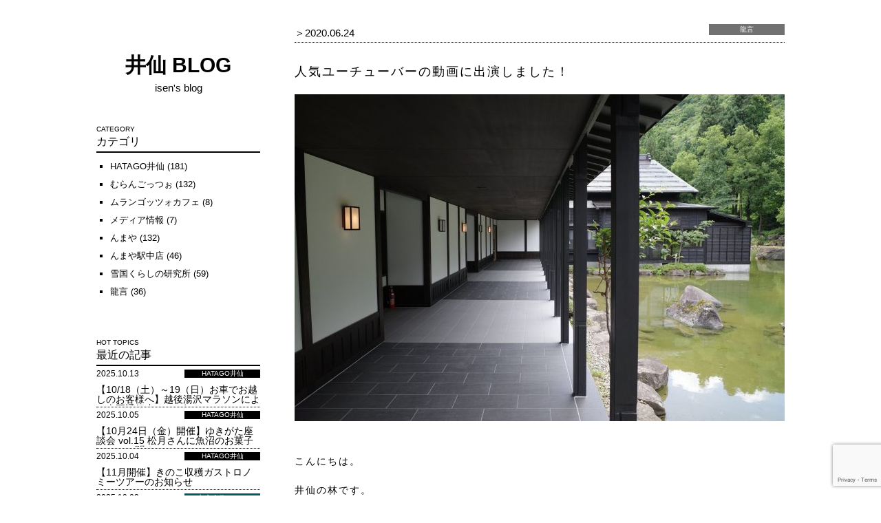

--- FILE ---
content_type: text/html; charset=UTF-8
request_url: https://hatago-isen.jp/blogs/%E4%BA%BA%E6%B0%97%E3%83%A6%E3%83%BC%E3%83%81%E3%83%A5%E3%83%BC%E3%83%90%E3%83%BC%E3%81%AE%E5%8B%95%E7%94%BB%E3%81%AB%E5%87%BA%E6%BC%94%E3%81%97%E3%81%BE%E3%81%97%E3%81%9F%EF%BC%81/
body_size: 59588
content:
<!DOCTYPE html>
<html dir="ltr" lang="ja" prefix="og: https://ogp.me/ns#" class="no-js">
<head>
	<meta charset="UTF-8">
    <meta name="viewport" content="width=device-width, initial-scale=1.0" />
	
	<link rel="alternate" type="application/rss+xml" title="HATAGO井仙 RSSフィード" href="https://hatago-isen.jp/feed/">
	<link rel="stylesheet" href="https://hatago-isen.jp/cms/wp-content/themes/isen/html5reset-1.6.1.css">
	<link rel="stylesheet" href="https://hatago-isen.jp/cms/wp-content/themes/isen/style.css">
	<link rel="stylesheet" href="https://hatago-isen.jp/cms/wp-content/themes/isen/custom_css/blog.css">
    
    
		<style>img:is([sizes="auto" i], [sizes^="auto," i]) { contain-intrinsic-size: 3000px 1500px }</style>
	
		<!-- All in One SEO 4.9.0 - aioseo.com -->
		<title>人気ユーチューバーの動画に出演しました！ | HATAGO井仙</title>
	<meta name="description" content="こんにちは。 井仙の林です。 梅雨明けが待ち遠しい今日この頃です。 皆さまいかがお過ごしでしょう" />
	<meta name="robots" content="max-image-preview:large" />
	<link rel="canonical" href="https://hatago-isen.jp/blogs/%e4%ba%ba%e6%b0%97%e3%83%a6%e3%83%bc%e3%83%81%e3%83%a5%e3%83%bc%e3%83%90%e3%83%bc%e3%81%ae%e5%8b%95%e7%94%bb%e3%81%ab%e5%87%ba%e6%bc%94%e3%81%97%e3%81%be%e3%81%97%e3%81%9f%ef%bc%81/" />
	<meta name="generator" content="All in One SEO (AIOSEO) 4.9.0" />
		<meta property="og:locale" content="ja_JP" />
		<meta property="og:site_name" content="HATAGO井仙" />
		<meta property="og:type" content="article" />
		<meta property="og:title" content="人気ユーチューバーの動画に出演しました！ | HATAGO井仙" />
		<meta property="og:description" content="こんにちは。 井仙の林です。 梅雨明けが待ち遠しい今日この頃です。 皆さまいかがお過ごしでしょう" />
		<meta property="og:url" content="https://hatago-isen.jp/blogs/%e4%ba%ba%e6%b0%97%e3%83%a6%e3%83%bc%e3%83%81%e3%83%a5%e3%83%bc%e3%83%90%e3%83%bc%e3%81%ae%e5%8b%95%e7%94%bb%e3%81%ab%e5%87%ba%e6%bc%94%e3%81%97%e3%81%be%e3%81%97%e3%81%9f%ef%bc%81/" />
		<meta property="fb:app_id" content="517128319179070" />
		<meta property="fb:admins" content="224699737657444" />
		<meta property="og:image" content="https://hatago-isen.jp/cms/wp-content/uploads/2020/06/ryugon.jpg" />
		<meta property="og:image:secure_url" content="https://hatago-isen.jp/cms/wp-content/uploads/2020/06/ryugon.jpg" />
		<meta property="og:image:width" content="2048" />
		<meta property="og:image:height" content="1365" />
		<meta property="article:published_time" content="2020-06-24T11:54:18+00:00" />
		<meta property="article:modified_time" content="2020-06-24T11:54:18+00:00" />
		<meta property="article:publisher" content="https://www.facebook.com/hatago.isen/?eid=ARA3JUz7bDTEAi8azVNig1hRIHVlkIzj51g_cTXY3Ro5KVPH70JX0gSwKiY_6BMWyW6SWwddqeuZQeeY" />
		<meta name="twitter:card" content="summary" />
		<meta name="twitter:title" content="人気ユーチューバーの動画に出演しました！ | HATAGO井仙" />
		<meta name="twitter:description" content="こんにちは。 井仙の林です。 梅雨明けが待ち遠しい今日この頃です。 皆さまいかがお過ごしでしょう" />
		<meta name="twitter:image" content="https://hatago-isen.jp/cms/wp-content/uploads/2020/06/ryugon.jpg" />
		<script type="application/ld+json" class="aioseo-schema">
			{"@context":"https:\/\/schema.org","@graph":[{"@type":"BreadcrumbList","@id":"https:\/\/hatago-isen.jp\/blogs\/%e4%ba%ba%e6%b0%97%e3%83%a6%e3%83%bc%e3%83%81%e3%83%a5%e3%83%bc%e3%83%90%e3%83%bc%e3%81%ae%e5%8b%95%e7%94%bb%e3%81%ab%e5%87%ba%e6%bc%94%e3%81%97%e3%81%be%e3%81%97%e3%81%9f%ef%bc%81\/#breadcrumblist","itemListElement":[{"@type":"ListItem","@id":"https:\/\/hatago-isen.jp#listItem","position":1,"name":"\u30db\u30fc\u30e0","item":"https:\/\/hatago-isen.jp","nextItem":{"@type":"ListItem","@id":"https:\/\/hatago-isen.jp\/blogs\/#listItem","name":"\u30d6\u30ed\u30b0"}},{"@type":"ListItem","@id":"https:\/\/hatago-isen.jp\/blogs\/#listItem","position":2,"name":"\u30d6\u30ed\u30b0","item":"https:\/\/hatago-isen.jp\/blogs\/","nextItem":{"@type":"ListItem","@id":"https:\/\/hatago-isen.jp\/blogs_cat\/ryugon-blog\/#listItem","name":"\u9f8d\u8a00"},"previousItem":{"@type":"ListItem","@id":"https:\/\/hatago-isen.jp#listItem","name":"\u30db\u30fc\u30e0"}},{"@type":"ListItem","@id":"https:\/\/hatago-isen.jp\/blogs_cat\/ryugon-blog\/#listItem","position":3,"name":"\u9f8d\u8a00","item":"https:\/\/hatago-isen.jp\/blogs_cat\/ryugon-blog\/","nextItem":{"@type":"ListItem","@id":"https:\/\/hatago-isen.jp\/blogs\/%e4%ba%ba%e6%b0%97%e3%83%a6%e3%83%bc%e3%83%81%e3%83%a5%e3%83%bc%e3%83%90%e3%83%bc%e3%81%ae%e5%8b%95%e7%94%bb%e3%81%ab%e5%87%ba%e6%bc%94%e3%81%97%e3%81%be%e3%81%97%e3%81%9f%ef%bc%81\/#listItem","name":"\u4eba\u6c17\u30e6\u30fc\u30c1\u30e5\u30fc\u30d0\u30fc\u306e\u52d5\u753b\u306b\u51fa\u6f14\u3057\u307e\u3057\u305f\uff01"},"previousItem":{"@type":"ListItem","@id":"https:\/\/hatago-isen.jp\/blogs\/#listItem","name":"\u30d6\u30ed\u30b0"}},{"@type":"ListItem","@id":"https:\/\/hatago-isen.jp\/blogs\/%e4%ba%ba%e6%b0%97%e3%83%a6%e3%83%bc%e3%83%81%e3%83%a5%e3%83%bc%e3%83%90%e3%83%bc%e3%81%ae%e5%8b%95%e7%94%bb%e3%81%ab%e5%87%ba%e6%bc%94%e3%81%97%e3%81%be%e3%81%97%e3%81%9f%ef%bc%81\/#listItem","position":4,"name":"\u4eba\u6c17\u30e6\u30fc\u30c1\u30e5\u30fc\u30d0\u30fc\u306e\u52d5\u753b\u306b\u51fa\u6f14\u3057\u307e\u3057\u305f\uff01","previousItem":{"@type":"ListItem","@id":"https:\/\/hatago-isen.jp\/blogs_cat\/ryugon-blog\/#listItem","name":"\u9f8d\u8a00"}}]},{"@type":"Organization","@id":"https:\/\/hatago-isen.jp\/#organization","name":"HATAGO\u4e95\u4ed9","description":"\u8d8a\u5f8c\u6e6f\u6fa4\u3000\u65c5\u3068\u65c5\u306e\u9593\u306b\u3001HATAGO\u3002","url":"https:\/\/hatago-isen.jp\/","sameAs":["https:\/\/www.facebook.com\/hatago.isen\/?eid=ARA3JUz7bDTEAi8azVNig1hRIHVlkIzj51g_cTXY3Ro5KVPH70JX0gSwKiY_6BMWyW6SWwddqeuZQeeY"]},{"@type":"WebPage","@id":"https:\/\/hatago-isen.jp\/blogs\/%e4%ba%ba%e6%b0%97%e3%83%a6%e3%83%bc%e3%83%81%e3%83%a5%e3%83%bc%e3%83%90%e3%83%bc%e3%81%ae%e5%8b%95%e7%94%bb%e3%81%ab%e5%87%ba%e6%bc%94%e3%81%97%e3%81%be%e3%81%97%e3%81%9f%ef%bc%81\/#webpage","url":"https:\/\/hatago-isen.jp\/blogs\/%e4%ba%ba%e6%b0%97%e3%83%a6%e3%83%bc%e3%83%81%e3%83%a5%e3%83%bc%e3%83%90%e3%83%bc%e3%81%ae%e5%8b%95%e7%94%bb%e3%81%ab%e5%87%ba%e6%bc%94%e3%81%97%e3%81%be%e3%81%97%e3%81%9f%ef%bc%81\/","name":"\u4eba\u6c17\u30e6\u30fc\u30c1\u30e5\u30fc\u30d0\u30fc\u306e\u52d5\u753b\u306b\u51fa\u6f14\u3057\u307e\u3057\u305f\uff01 | HATAGO\u4e95\u4ed9","description":"\u3053\u3093\u306b\u3061\u306f\u3002 \u4e95\u4ed9\u306e\u6797\u3067\u3059\u3002 \u6885\u96e8\u660e\u3051\u304c\u5f85\u3061\u9060\u3057\u3044\u4eca\u65e5\u3053\u306e\u9803\u3067\u3059\u3002 \u7686\u3055\u307e\u3044\u304b\u304c\u304a\u904e\u3054\u3057\u3067\u3057\u3087\u3046","inLanguage":"ja","isPartOf":{"@id":"https:\/\/hatago-isen.jp\/#website"},"breadcrumb":{"@id":"https:\/\/hatago-isen.jp\/blogs\/%e4%ba%ba%e6%b0%97%e3%83%a6%e3%83%bc%e3%83%81%e3%83%a5%e3%83%bc%e3%83%90%e3%83%bc%e3%81%ae%e5%8b%95%e7%94%bb%e3%81%ab%e5%87%ba%e6%bc%94%e3%81%97%e3%81%be%e3%81%97%e3%81%9f%ef%bc%81\/#breadcrumblist"},"datePublished":"2020-06-24T20:54:18+09:00","dateModified":"2020-06-24T20:54:18+09:00"},{"@type":"WebSite","@id":"https:\/\/hatago-isen.jp\/#website","url":"https:\/\/hatago-isen.jp\/","name":"HATAGO\u4e95\u4ed9","description":"\u8d8a\u5f8c\u6e6f\u6fa4\u3000\u65c5\u3068\u65c5\u306e\u9593\u306b\u3001HATAGO\u3002","inLanguage":"ja","publisher":{"@id":"https:\/\/hatago-isen.jp\/#organization"}}]}
		</script>
		<!-- All in One SEO -->

<link rel='dns-prefetch' href='//www.googletagmanager.com' />
<script type="text/javascript">
/* <![CDATA[ */
window._wpemojiSettings = {"baseUrl":"https:\/\/s.w.org\/images\/core\/emoji\/16.0.1\/72x72\/","ext":".png","svgUrl":"https:\/\/s.w.org\/images\/core\/emoji\/16.0.1\/svg\/","svgExt":".svg","source":{"concatemoji":"https:\/\/hatago-isen.jp\/cms\/wp-includes\/js\/wp-emoji-release.min.js?ver=6.8.3"}};
/*! This file is auto-generated */
!function(s,n){var o,i,e;function c(e){try{var t={supportTests:e,timestamp:(new Date).valueOf()};sessionStorage.setItem(o,JSON.stringify(t))}catch(e){}}function p(e,t,n){e.clearRect(0,0,e.canvas.width,e.canvas.height),e.fillText(t,0,0);var t=new Uint32Array(e.getImageData(0,0,e.canvas.width,e.canvas.height).data),a=(e.clearRect(0,0,e.canvas.width,e.canvas.height),e.fillText(n,0,0),new Uint32Array(e.getImageData(0,0,e.canvas.width,e.canvas.height).data));return t.every(function(e,t){return e===a[t]})}function u(e,t){e.clearRect(0,0,e.canvas.width,e.canvas.height),e.fillText(t,0,0);for(var n=e.getImageData(16,16,1,1),a=0;a<n.data.length;a++)if(0!==n.data[a])return!1;return!0}function f(e,t,n,a){switch(t){case"flag":return n(e,"\ud83c\udff3\ufe0f\u200d\u26a7\ufe0f","\ud83c\udff3\ufe0f\u200b\u26a7\ufe0f")?!1:!n(e,"\ud83c\udde8\ud83c\uddf6","\ud83c\udde8\u200b\ud83c\uddf6")&&!n(e,"\ud83c\udff4\udb40\udc67\udb40\udc62\udb40\udc65\udb40\udc6e\udb40\udc67\udb40\udc7f","\ud83c\udff4\u200b\udb40\udc67\u200b\udb40\udc62\u200b\udb40\udc65\u200b\udb40\udc6e\u200b\udb40\udc67\u200b\udb40\udc7f");case"emoji":return!a(e,"\ud83e\udedf")}return!1}function g(e,t,n,a){var r="undefined"!=typeof WorkerGlobalScope&&self instanceof WorkerGlobalScope?new OffscreenCanvas(300,150):s.createElement("canvas"),o=r.getContext("2d",{willReadFrequently:!0}),i=(o.textBaseline="top",o.font="600 32px Arial",{});return e.forEach(function(e){i[e]=t(o,e,n,a)}),i}function t(e){var t=s.createElement("script");t.src=e,t.defer=!0,s.head.appendChild(t)}"undefined"!=typeof Promise&&(o="wpEmojiSettingsSupports",i=["flag","emoji"],n.supports={everything:!0,everythingExceptFlag:!0},e=new Promise(function(e){s.addEventListener("DOMContentLoaded",e,{once:!0})}),new Promise(function(t){var n=function(){try{var e=JSON.parse(sessionStorage.getItem(o));if("object"==typeof e&&"number"==typeof e.timestamp&&(new Date).valueOf()<e.timestamp+604800&&"object"==typeof e.supportTests)return e.supportTests}catch(e){}return null}();if(!n){if("undefined"!=typeof Worker&&"undefined"!=typeof OffscreenCanvas&&"undefined"!=typeof URL&&URL.createObjectURL&&"undefined"!=typeof Blob)try{var e="postMessage("+g.toString()+"("+[JSON.stringify(i),f.toString(),p.toString(),u.toString()].join(",")+"));",a=new Blob([e],{type:"text/javascript"}),r=new Worker(URL.createObjectURL(a),{name:"wpTestEmojiSupports"});return void(r.onmessage=function(e){c(n=e.data),r.terminate(),t(n)})}catch(e){}c(n=g(i,f,p,u))}t(n)}).then(function(e){for(var t in e)n.supports[t]=e[t],n.supports.everything=n.supports.everything&&n.supports[t],"flag"!==t&&(n.supports.everythingExceptFlag=n.supports.everythingExceptFlag&&n.supports[t]);n.supports.everythingExceptFlag=n.supports.everythingExceptFlag&&!n.supports.flag,n.DOMReady=!1,n.readyCallback=function(){n.DOMReady=!0}}).then(function(){return e}).then(function(){var e;n.supports.everything||(n.readyCallback(),(e=n.source||{}).concatemoji?t(e.concatemoji):e.wpemoji&&e.twemoji&&(t(e.twemoji),t(e.wpemoji)))}))}((window,document),window._wpemojiSettings);
/* ]]> */
</script>
<style id='wp-emoji-styles-inline-css' type='text/css'>

	img.wp-smiley, img.emoji {
		display: inline !important;
		border: none !important;
		box-shadow: none !important;
		height: 1em !important;
		width: 1em !important;
		margin: 0 0.07em !important;
		vertical-align: -0.1em !important;
		background: none !important;
		padding: 0 !important;
	}
</style>
<link rel='stylesheet' id='wp-block-library-css' href='https://hatago-isen.jp/cms/wp-includes/css/dist/block-library/style.min.css?ver=6.8.3' type='text/css' media='all' />
<style id='classic-theme-styles-inline-css' type='text/css'>
/*! This file is auto-generated */
.wp-block-button__link{color:#fff;background-color:#32373c;border-radius:9999px;box-shadow:none;text-decoration:none;padding:calc(.667em + 2px) calc(1.333em + 2px);font-size:1.125em}.wp-block-file__button{background:#32373c;color:#fff;text-decoration:none}
</style>
<link rel='stylesheet' id='aioseo/css/src/vue/standalone/blocks/table-of-contents/global.scss-css' href='https://hatago-isen.jp/cms/wp-content/plugins/all-in-one-seo-pack/dist/Lite/assets/css/table-of-contents/global.e90f6d47.css?ver=4.9.0' type='text/css' media='all' />
<style id='global-styles-inline-css' type='text/css'>
:root{--wp--preset--aspect-ratio--square: 1;--wp--preset--aspect-ratio--4-3: 4/3;--wp--preset--aspect-ratio--3-4: 3/4;--wp--preset--aspect-ratio--3-2: 3/2;--wp--preset--aspect-ratio--2-3: 2/3;--wp--preset--aspect-ratio--16-9: 16/9;--wp--preset--aspect-ratio--9-16: 9/16;--wp--preset--color--black: #000000;--wp--preset--color--cyan-bluish-gray: #abb8c3;--wp--preset--color--white: #ffffff;--wp--preset--color--pale-pink: #f78da7;--wp--preset--color--vivid-red: #cf2e2e;--wp--preset--color--luminous-vivid-orange: #ff6900;--wp--preset--color--luminous-vivid-amber: #fcb900;--wp--preset--color--light-green-cyan: #7bdcb5;--wp--preset--color--vivid-green-cyan: #00d084;--wp--preset--color--pale-cyan-blue: #8ed1fc;--wp--preset--color--vivid-cyan-blue: #0693e3;--wp--preset--color--vivid-purple: #9b51e0;--wp--preset--gradient--vivid-cyan-blue-to-vivid-purple: linear-gradient(135deg,rgba(6,147,227,1) 0%,rgb(155,81,224) 100%);--wp--preset--gradient--light-green-cyan-to-vivid-green-cyan: linear-gradient(135deg,rgb(122,220,180) 0%,rgb(0,208,130) 100%);--wp--preset--gradient--luminous-vivid-amber-to-luminous-vivid-orange: linear-gradient(135deg,rgba(252,185,0,1) 0%,rgba(255,105,0,1) 100%);--wp--preset--gradient--luminous-vivid-orange-to-vivid-red: linear-gradient(135deg,rgba(255,105,0,1) 0%,rgb(207,46,46) 100%);--wp--preset--gradient--very-light-gray-to-cyan-bluish-gray: linear-gradient(135deg,rgb(238,238,238) 0%,rgb(169,184,195) 100%);--wp--preset--gradient--cool-to-warm-spectrum: linear-gradient(135deg,rgb(74,234,220) 0%,rgb(151,120,209) 20%,rgb(207,42,186) 40%,rgb(238,44,130) 60%,rgb(251,105,98) 80%,rgb(254,248,76) 100%);--wp--preset--gradient--blush-light-purple: linear-gradient(135deg,rgb(255,206,236) 0%,rgb(152,150,240) 100%);--wp--preset--gradient--blush-bordeaux: linear-gradient(135deg,rgb(254,205,165) 0%,rgb(254,45,45) 50%,rgb(107,0,62) 100%);--wp--preset--gradient--luminous-dusk: linear-gradient(135deg,rgb(255,203,112) 0%,rgb(199,81,192) 50%,rgb(65,88,208) 100%);--wp--preset--gradient--pale-ocean: linear-gradient(135deg,rgb(255,245,203) 0%,rgb(182,227,212) 50%,rgb(51,167,181) 100%);--wp--preset--gradient--electric-grass: linear-gradient(135deg,rgb(202,248,128) 0%,rgb(113,206,126) 100%);--wp--preset--gradient--midnight: linear-gradient(135deg,rgb(2,3,129) 0%,rgb(40,116,252) 100%);--wp--preset--font-size--small: 13px;--wp--preset--font-size--medium: 20px;--wp--preset--font-size--large: 36px;--wp--preset--font-size--x-large: 42px;--wp--preset--spacing--20: 0.44rem;--wp--preset--spacing--30: 0.67rem;--wp--preset--spacing--40: 1rem;--wp--preset--spacing--50: 1.5rem;--wp--preset--spacing--60: 2.25rem;--wp--preset--spacing--70: 3.38rem;--wp--preset--spacing--80: 5.06rem;--wp--preset--shadow--natural: 6px 6px 9px rgba(0, 0, 0, 0.2);--wp--preset--shadow--deep: 12px 12px 50px rgba(0, 0, 0, 0.4);--wp--preset--shadow--sharp: 6px 6px 0px rgba(0, 0, 0, 0.2);--wp--preset--shadow--outlined: 6px 6px 0px -3px rgba(255, 255, 255, 1), 6px 6px rgba(0, 0, 0, 1);--wp--preset--shadow--crisp: 6px 6px 0px rgba(0, 0, 0, 1);}:where(.is-layout-flex){gap: 0.5em;}:where(.is-layout-grid){gap: 0.5em;}body .is-layout-flex{display: flex;}.is-layout-flex{flex-wrap: wrap;align-items: center;}.is-layout-flex > :is(*, div){margin: 0;}body .is-layout-grid{display: grid;}.is-layout-grid > :is(*, div){margin: 0;}:where(.wp-block-columns.is-layout-flex){gap: 2em;}:where(.wp-block-columns.is-layout-grid){gap: 2em;}:where(.wp-block-post-template.is-layout-flex){gap: 1.25em;}:where(.wp-block-post-template.is-layout-grid){gap: 1.25em;}.has-black-color{color: var(--wp--preset--color--black) !important;}.has-cyan-bluish-gray-color{color: var(--wp--preset--color--cyan-bluish-gray) !important;}.has-white-color{color: var(--wp--preset--color--white) !important;}.has-pale-pink-color{color: var(--wp--preset--color--pale-pink) !important;}.has-vivid-red-color{color: var(--wp--preset--color--vivid-red) !important;}.has-luminous-vivid-orange-color{color: var(--wp--preset--color--luminous-vivid-orange) !important;}.has-luminous-vivid-amber-color{color: var(--wp--preset--color--luminous-vivid-amber) !important;}.has-light-green-cyan-color{color: var(--wp--preset--color--light-green-cyan) !important;}.has-vivid-green-cyan-color{color: var(--wp--preset--color--vivid-green-cyan) !important;}.has-pale-cyan-blue-color{color: var(--wp--preset--color--pale-cyan-blue) !important;}.has-vivid-cyan-blue-color{color: var(--wp--preset--color--vivid-cyan-blue) !important;}.has-vivid-purple-color{color: var(--wp--preset--color--vivid-purple) !important;}.has-black-background-color{background-color: var(--wp--preset--color--black) !important;}.has-cyan-bluish-gray-background-color{background-color: var(--wp--preset--color--cyan-bluish-gray) !important;}.has-white-background-color{background-color: var(--wp--preset--color--white) !important;}.has-pale-pink-background-color{background-color: var(--wp--preset--color--pale-pink) !important;}.has-vivid-red-background-color{background-color: var(--wp--preset--color--vivid-red) !important;}.has-luminous-vivid-orange-background-color{background-color: var(--wp--preset--color--luminous-vivid-orange) !important;}.has-luminous-vivid-amber-background-color{background-color: var(--wp--preset--color--luminous-vivid-amber) !important;}.has-light-green-cyan-background-color{background-color: var(--wp--preset--color--light-green-cyan) !important;}.has-vivid-green-cyan-background-color{background-color: var(--wp--preset--color--vivid-green-cyan) !important;}.has-pale-cyan-blue-background-color{background-color: var(--wp--preset--color--pale-cyan-blue) !important;}.has-vivid-cyan-blue-background-color{background-color: var(--wp--preset--color--vivid-cyan-blue) !important;}.has-vivid-purple-background-color{background-color: var(--wp--preset--color--vivid-purple) !important;}.has-black-border-color{border-color: var(--wp--preset--color--black) !important;}.has-cyan-bluish-gray-border-color{border-color: var(--wp--preset--color--cyan-bluish-gray) !important;}.has-white-border-color{border-color: var(--wp--preset--color--white) !important;}.has-pale-pink-border-color{border-color: var(--wp--preset--color--pale-pink) !important;}.has-vivid-red-border-color{border-color: var(--wp--preset--color--vivid-red) !important;}.has-luminous-vivid-orange-border-color{border-color: var(--wp--preset--color--luminous-vivid-orange) !important;}.has-luminous-vivid-amber-border-color{border-color: var(--wp--preset--color--luminous-vivid-amber) !important;}.has-light-green-cyan-border-color{border-color: var(--wp--preset--color--light-green-cyan) !important;}.has-vivid-green-cyan-border-color{border-color: var(--wp--preset--color--vivid-green-cyan) !important;}.has-pale-cyan-blue-border-color{border-color: var(--wp--preset--color--pale-cyan-blue) !important;}.has-vivid-cyan-blue-border-color{border-color: var(--wp--preset--color--vivid-cyan-blue) !important;}.has-vivid-purple-border-color{border-color: var(--wp--preset--color--vivid-purple) !important;}.has-vivid-cyan-blue-to-vivid-purple-gradient-background{background: var(--wp--preset--gradient--vivid-cyan-blue-to-vivid-purple) !important;}.has-light-green-cyan-to-vivid-green-cyan-gradient-background{background: var(--wp--preset--gradient--light-green-cyan-to-vivid-green-cyan) !important;}.has-luminous-vivid-amber-to-luminous-vivid-orange-gradient-background{background: var(--wp--preset--gradient--luminous-vivid-amber-to-luminous-vivid-orange) !important;}.has-luminous-vivid-orange-to-vivid-red-gradient-background{background: var(--wp--preset--gradient--luminous-vivid-orange-to-vivid-red) !important;}.has-very-light-gray-to-cyan-bluish-gray-gradient-background{background: var(--wp--preset--gradient--very-light-gray-to-cyan-bluish-gray) !important;}.has-cool-to-warm-spectrum-gradient-background{background: var(--wp--preset--gradient--cool-to-warm-spectrum) !important;}.has-blush-light-purple-gradient-background{background: var(--wp--preset--gradient--blush-light-purple) !important;}.has-blush-bordeaux-gradient-background{background: var(--wp--preset--gradient--blush-bordeaux) !important;}.has-luminous-dusk-gradient-background{background: var(--wp--preset--gradient--luminous-dusk) !important;}.has-pale-ocean-gradient-background{background: var(--wp--preset--gradient--pale-ocean) !important;}.has-electric-grass-gradient-background{background: var(--wp--preset--gradient--electric-grass) !important;}.has-midnight-gradient-background{background: var(--wp--preset--gradient--midnight) !important;}.has-small-font-size{font-size: var(--wp--preset--font-size--small) !important;}.has-medium-font-size{font-size: var(--wp--preset--font-size--medium) !important;}.has-large-font-size{font-size: var(--wp--preset--font-size--large) !important;}.has-x-large-font-size{font-size: var(--wp--preset--font-size--x-large) !important;}
:where(.wp-block-post-template.is-layout-flex){gap: 1.25em;}:where(.wp-block-post-template.is-layout-grid){gap: 1.25em;}
:where(.wp-block-columns.is-layout-flex){gap: 2em;}:where(.wp-block-columns.is-layout-grid){gap: 2em;}
:root :where(.wp-block-pullquote){font-size: 1.5em;line-height: 1.6;}
</style>
<link rel='stylesheet' id='contact-form-7-css' href='https://hatago-isen.jp/cms/wp-content/plugins/contact-form-7/includes/css/styles.css?ver=6.1.3' type='text/css' media='all' />
<link rel='stylesheet' id='wp-pagenavi-css' href='https://hatago-isen.jp/cms/wp-content/plugins/wp-pagenavi/pagenavi-css.css?ver=2.70' type='text/css' media='all' />

<!-- Site Kit によって追加された Google タグ（gtag.js）スニペット -->
<!-- Google アナリティクス スニペット (Site Kit が追加) -->
<script type="text/javascript" src="https://www.googletagmanager.com/gtag/js?id=G-W8R0CTM7X2" id="google_gtagjs-js" async></script>
<script type="text/javascript" id="google_gtagjs-js-after">
/* <![CDATA[ */
window.dataLayer = window.dataLayer || [];function gtag(){dataLayer.push(arguments);}
gtag("set","linker",{"domains":["hatago-isen.jp"]});
gtag("js", new Date());
gtag("set", "developer_id.dZTNiMT", true);
gtag("config", "G-W8R0CTM7X2");
/* ]]> */
</script>
<link rel="https://api.w.org/" href="https://hatago-isen.jp/wp-json/" /><link rel="EditURI" type="application/rsd+xml" title="RSD" href="https://hatago-isen.jp/cms/xmlrpc.php?rsd" />
<meta name="generator" content="WordPress 6.8.3" />
<link rel='shortlink' href='https://hatago-isen.jp/?p=1921' />
<link rel="alternate" title="oEmbed (JSON)" type="application/json+oembed" href="https://hatago-isen.jp/wp-json/oembed/1.0/embed?url=https%3A%2F%2Fhatago-isen.jp%2Fblogs%2F%25e4%25ba%25ba%25e6%25b0%2597%25e3%2583%25a6%25e3%2583%25bc%25e3%2583%2581%25e3%2583%25a5%25e3%2583%25bc%25e3%2583%2590%25e3%2583%25bc%25e3%2581%25ae%25e5%258b%2595%25e7%2594%25bb%25e3%2581%25ab%25e5%2587%25ba%25e6%25bc%2594%25e3%2581%2597%25e3%2581%25be%25e3%2581%2597%25e3%2581%259f%25ef%25bc%2581%2F" />
<link rel="alternate" title="oEmbed (XML)" type="text/xml+oembed" href="https://hatago-isen.jp/wp-json/oembed/1.0/embed?url=https%3A%2F%2Fhatago-isen.jp%2Fblogs%2F%25e4%25ba%25ba%25e6%25b0%2597%25e3%2583%25a6%25e3%2583%25bc%25e3%2583%2581%25e3%2583%25a5%25e3%2583%25bc%25e3%2583%2590%25e3%2583%25bc%25e3%2581%25ae%25e5%258b%2595%25e7%2594%25bb%25e3%2581%25ab%25e5%2587%25ba%25e6%25bc%2594%25e3%2581%2597%25e3%2581%25be%25e3%2581%2597%25e3%2581%259f%25ef%25bc%2581%2F&#038;format=xml" />
<meta name="generator" content="Site Kit by Google 1.165.0" />    <script src="https://code.jquery.com/jquery-1.8.3.min.js"></script>
	<script src="https://hatago-isen.jp/cms/wp-content/themes/isen/main.js"></script>
</head>

<body data-rsssl=1 class="wp-singular blogs-template-default single single-blogs postid-1921 wp-theme-isen metaslider-plugin">
<div id="wrap" class="cl">
    
    

      
      
    <div>
        <div id="mNavOpen"><a href="#mNav">MENU</a></div>
        <nav id="mNav">
            <div id="mNavClose"><a href="#page">CLOSE</a></div>
            <div id="mNavMenuBox">
                <div id="mNavTitle">
                    <div id="mNavTitleEn">MENU</div>
                    <div id="mNavTitleJp">メニュー</div>
                </div>
                <ul id="mNavMenuListBox">
                    <li><a href="https://hatago-isen.jp">HOME</a></li>
                    <li><a href="https://hatago-isen.jp/guestrooms/">お部屋のご案内</a></li>
                    <li><a href="https://hatago-isen.jp/restaurant/">お食事のご案内</a></li>
                    <li><a href="https://hatago-isen.jp/reservation/">料金・ご予約</a></li>
                    <li><a href="https://hatago-isen.jp/facilities/">施設のご案内</a></li>
                    <!-- <li><a href="https://hatago-isen.jp/access/">アクセス・お問い合わせ</a></li> -->
                    <li><a href="https://hatago-isen.jp/access/">アクセス</a></li>
                    <!-- <li><a href="https://hatago-isen.jp/faq/">よくあるご質問</a></li> -->
                    <li><a href="https://hatago-isen.jp/faq/">お問合せ・よくあるご質問</a></li>
                </ul>
            </div>
            <hr style="width: auto;margin: 20px 25px;">
            <div id="mNavEtcBox">
                <ul id="mNavEtcListBox">
                    <li><a href="https://hatago-isen.jp">過ごす</a></li>
                    <li><a href="https://hatago-isen.jp/restaurant/">食べる</a></li>
                    <li><a href="http://nmaya.net/about/index.html">買う</a></li>
                </ul>
                <div id="mNavEtcFoot">
                    <span id="mNavHatago">HATAGO井仙</span><span id="mNavTel">tel.025-784-3361</span>
                </div>
                <div id="mNavEtcFoot2" class="cl">
                    <div id="mNavCal"><a href="https://hatago-isen.jp/calendar/">営業カレンダー</a></div>
                    <div id="mNavFb"><a href="https://www.facebook.com/hatago.isen"><img src="https://hatago-isen.jp/cms/wp-content/themes/isen/images/icon_facebook2.png" height="45"></a></div>
                    <div id="mNavTw"><a href="https://twitter.com/hatago_isen"><img src="https://hatago-isen.jp/cms/wp-content/themes/isen/images/icon_twitter2.png" height="45"></a></div>
                    <div id="mNavIn"><a href="https://www.instagram.com/hatagoisen/"><img src="https://hatago-isen.jp/cms/wp-content/themes/isen/images/icon_instagram2.png" height="45"></a></div>
                </div>
            </div>
        </nav>
    </div>





    
    <header class="cl">
        <div id="blogLogo">
            <a href="https://hatago-isen.jp/bloglist/">
                <div id="blogLogoJp">井仙 BLOG</div>
                <div id="blogLogoEn">isen's blog</div>
            </a>
        </div>
    </header>




    <div id="contents" class="cl">
        <section>
                      

                      
                               
                <div class="subSection">

                                        <div class="blogContentHead">＞2020.06.24<div class="blogContentCat ryugon-blog">龍言</div></div>
                    <h2>人気ユーチューバーの動画に出演しました！</h2>
                    <p><a href="https://hatago-isen.jp/cms/wp-content/uploads/2020/06/ryugon.jpg"><img fetchpriority="high" decoding="async" class="alignnone size-large wp-image-1922" src="https://hatago-isen.jp/cms/wp-content/uploads/2020/06/ryugon-712x475.jpg" alt="" width="712" height="475" srcset="https://hatago-isen.jp/cms/wp-content/uploads/2020/06/ryugon-712x475.jpg 712w, https://hatago-isen.jp/cms/wp-content/uploads/2020/06/ryugon-1536x1024.jpg 1536w, https://hatago-isen.jp/cms/wp-content/uploads/2020/06/ryugon.jpg 2048w" sizes="(max-width: 712px) 100vw, 712px" /></a></p>
<p><span style="font-weight: 400;">こんにちは。</span></p>
<p><span style="font-weight: 400;">井仙の林です。</span></p>
<p>&nbsp;</p>
<p><span style="font-weight: 400;">梅雨明けが待ち遠しい今日この頃です。</span></p>
<p><span style="font-weight: 400;">皆さまいかがお過ごしでしょうか。</span></p>
<p>&nbsp;</p>
<p><span style="font-weight: 400;">先日、あの人気ユーチューバーのゆきりぬさんが動画で</span></p>
<p><span style="font-weight: 400;">ryugonを紹介してくださいました！</span></p>
<p>&nbsp;</p>
<p><span style="font-weight: 400;">新潟県出身のゆきりぬさんですが</span></p>
<p><span style="font-weight: 400;">ユーチューブの動画で新潟へ来るのは初めてだそうです。</span></p>
<p>新潟の魅力を伝える中で</p>
<p><span style="font-weight: 400;">宿泊でryugonを利用してくださり、動画でPRしていただきました！</span></p>
<p>&nbsp;</p>
<p><span style="font-weight: 400;">今回ゆきりぬさんにお泊りいただいたお部屋が</span></p>
<p><span style="font-weight: 400;">VILLA SUITE PREMIUM という和洋室タイプのお部屋です。</span></p>
<p><span style="font-weight: 400;">動画でもありましたが、こちらは露天風呂がついており</span></p>
<p><span style="font-weight: 400;">大きな窓から見える景観は絶景で</span></p>
<p><span style="font-weight: 400;">日本庭園を独り占めしているような気分でお過ごしいただけます。</span></p>
<p>&nbsp;</p>
<p><span style="font-weight: 400;">他にも、CLASSICという和室のタイプのお部屋もございます。</span></p>
<p><span style="font-weight: 400;">CLASSICは古民家ならではの空間を感じることのできるお部屋です。</span></p>
<p>&nbsp;</p>
<p><span style="font-weight: 400;">ぜひ、皆さまもryugonへお越しくださいませ。</span></p>
<p><span style="font-weight: 400;">スタッフ一同皆様のお越しを心よりお待ち申し上げております。</span></p>
<p>&nbsp;</p>
<p><span style="font-weight: 400;">ryugonホームページはこちら</span></p>
<p><a href="https://www.ryugon.co.jp/jp/"><span style="font-weight: 400;">https://www.ryugon.co.jp/jp/</span></a></p>
<p><span style="font-weight: 400;">〒949-6611新潟県南魚沼市坂戸1-6</span></p>
<p><span style="font-weight: 400;">TEL：025-772-3470　FAX 025-772-2124</span></p>                    <div class="blogContentFoot"><a href="https://hatago-isen.jp/blogs/%e4%ba%ba%e6%b0%97%e3%83%a6%e3%83%bc%e3%83%81%e3%83%a5%e3%83%bc%e3%83%90%e3%83%bc%e3%81%ae%e5%8b%95%e7%94%bb%e3%81%ab%e5%87%ba%e6%bc%94%e3%81%97%e3%81%be%e3%81%97%e3%81%9f%ef%bc%81/">2020.06.24＞人気ユーチューバーの動画に出演しました！</a></div>
                </div>       

                        <div class="subSection cl">
                <div id="nextPageLink"><a href="https://hatago-isen.jp/blogs/%e6%b8%a9%e6%b3%89%e3%81%8b%e3%81%8d%e6%b0%b7/" rel="next">＜ 新しい記事へ</a></div>
                <div id="prevPageLink"><a href="https://hatago-isen.jp/blogs/%e4%ba%95%e4%bb%99%e3%83%bbryugon%e9%96%93%e3%82%92%e6%ad%a9%e3%81%8d%e3%81%be%e3%81%97%e3%81%9f/" rel="prev">以前の記事へ ＞</a></div>
            </div>
       
        
        <div id="topGo2BlogsBox">
            <div id="topGo2BlogsBoxLink">
                <a href="https://hatago-isen.jp/blogs/">もっとみる</a>
            </div>
        </div>
       
            
            <div class="" id="contentsFooter">
                <div id="contentsFooterNav">
                    <div id="contentsFooterBread">
                        <div class="breadcrumbs">
                            <!-- Breadcrumb NavXT 7.4.1 -->
<span property="itemListElement" typeof="ListItem"><a property="item" typeof="WebPage" title="Go to HATAGO井仙." href="https://hatago-isen.jp" class="home"><span property="name">HOME</span></a><meta property="position" content="1"></span> <span class="sp">&gt;</span> <span property="itemListElement" typeof="ListItem"><a property="item" typeof="WebPage" title="Go to ブログ." href="https://hatago-isen.jp/blogs/" class="archive post-blogs-archive"><span property="name">ブログ</span></a><meta property="position" content="2"></span> <span class="sp">&gt;</span> <span property="itemListElement" typeof="ListItem"><span property="name">人気ユーチューバーの動画に出演しました！</span><meta property="position" content="3"></span>                        </div>
                    </div>
                    <div id="contentsFooterPageTop">
                        <a href="#">Page top</a>
                    </div>
                    <div id="contentsFooterBack">
                        <a href="javascript:history.back();">BACK</a>
                    </div>
                </div>
                <ul id="contentsFooterLink">
                    <li><a href="https://hatago-isen.jp/guestrooms/">お部屋のご案内</a></li>
                    <li><a href="https://hatago-isen.jp/restaurant/">お食事のご案内</a></li>
                    <li><a href="https://hatago-isen.jp/reservation/">料　金・ご予約</a></li>
                    <li><a href="https://hatago-isen.jp/facilities/">施設のご案内</a></li>
                    <!-- <li><a href="https://hatago-isen.jp/access/">アクセス・お問い合わせ</a></li> -->
                    <li><a href="https://hatago-isen.jp/access/">アクセス</a></li>
                    <!-- <li><a href="https://hatago-isen.jp/faq/">よくあるご質問</a></li> -->
                    <li><a href="https://hatago-isen.jp/faq/">お問合せ・よくあるご質問</a></li>
                </ul>
            </div>            






        </section>
    </div>



    <aside id="sidebar">
        <nav id="navGlobal" class="cl">
            <div id="navBlogCategoryBox">
                <div id="navBlogCategoryTitle">
                    <div id="navBlogCategoryTitleEn">CATEGORY</div>
                    <div id="navBlogCategoryTitleJp">カテゴリ</div>
                </div>
                <ul id="navBlogCategoryListBox">
                    	<li class="cat-item cat-item-3"><a href="https://hatago-isen.jp/blogs_cat/hatago-isen-blog/">HATAGO井仙</a> (181)
</li>
	<li class="cat-item cat-item-4"><a href="https://hatago-isen.jp/blogs_cat/murangozzo-blog/">むらんごっつぉ</a> (132)
</li>
	<li class="cat-item cat-item-5"><a href="https://hatago-isen.jp/blogs_cat/murangozzo-cafe-blog/">ムランゴッツォカフェ</a> (8)
</li>
	<li class="cat-item cat-item-8"><a href="https://hatago-isen.jp/blogs_cat/media-info-blog/">メディア情報</a> (7)
</li>
	<li class="cat-item cat-item-6"><a href="https://hatago-isen.jp/blogs_cat/nmaya-blog/">んまや</a> (132)
</li>
	<li class="cat-item cat-item-7"><a href="https://hatago-isen.jp/blogs_cat/nmaya-ekinaka-blog/">んまや駅中店</a> (46)
</li>
	<li class="cat-item cat-item-11"><a href="https://hatago-isen.jp/blogs_cat/yukiguni-blog/">雪国くらしの研究所</a> (59)
</li>
	<li class="cat-item cat-item-9"><a href="https://hatago-isen.jp/blogs_cat/ryugon-blog/">龍言</a> (36)
</li>
                </ul>
            </div>
            <div id="navBlogHotBox">
                <div id="navBlogHotTitle">
                    <div id="navBlogHotTitleEn">HOT TOPICS</div>
                    <div id="navBlogHotTitleJp">最近の記事</div>
                </div>
                <div id="navBlogHotListBox">
                                        <ul id="hotContentBox">
                                                <li class="cl">
                            <div class="hotContentDate">2025.10.13</div>
                                                        <div class="hotContentCat hatago-isen-blog"><div class="hotContentCatInner">HATAGO井仙</div></div>
                            <div class="hotContentTitle"><a href="https://hatago-isen.jp/blogs/%e3%80%9010-18%ef%bc%88%e5%9c%9f%ef%bc%89%ef%bd%9e19%ef%bc%88%e6%97%a5%ef%bc%89%e3%81%8a%e8%bb%8a%e3%81%a7%e3%81%8a%e8%b6%8a%e3%81%97%e3%81%ae%e3%81%8a%e5%ae%a2%e6%a7%98%e3%81%b8%e3%80%91%e8%b6%8a/">【10/18（土）～19（日）お車でお越しのお客様へ】越後湯沢マラソンによる車両通行止めのお知らせ</a></div>
                        </li>
                                                <li class="cl">
                            <div class="hotContentDate">2025.10.05</div>
                                                        <div class="hotContentCat hatago-isen-blog"><div class="hotContentCatInner">HATAGO井仙</div></div>
                            <div class="hotContentTitle"><a href="https://hatago-isen.jp/blogs/%e3%80%9010%e6%9c%8824%e6%97%a5%ef%bc%88%e9%87%91%ef%bc%89%e9%96%8b%e5%82%ac%e3%80%91%e3%82%86%e3%81%8d%e3%81%8c%e3%81%9f%e5%ba%a7%e8%ab%87%e4%bc%9a-vol-15-%e6%9d%be%e6%9c%88%e3%81%95%e3%82%93/">【10月24日（金）開催】ゆきがた座談会 vol.15 松月さんに魚沼のお菓子について聞く</a></div>
                        </li>
                                                <li class="cl">
                            <div class="hotContentDate">2025.10.04</div>
                                                        <div class="hotContentCat hatago-isen-blog"><div class="hotContentCatInner">HATAGO井仙</div></div>
                            <div class="hotContentTitle"><a href="https://hatago-isen.jp/blogs/%e3%80%9011%e6%9c%88%e9%96%8b%e5%82%ac%e3%80%91%e3%81%8d%e3%81%ae%e3%81%93%e5%8f%8e%e7%a9%ab%e3%82%ac%e3%82%b9%e3%83%88%e3%83%ad%e3%83%8e%e3%83%9f%e3%83%bc%e3%83%84%e3%82%a2%e3%83%bc%e3%81%ae%e3%81%8a/">【11月開催】きのこ収穫ガストロノミーツアーのお知らせ</a></div>
                        </li>
                                                <li class="cl">
                            <div class="hotContentDate">2025.10.03</div>
                                                        <div class="hotContentCat murangozzo-blog"><div class="hotContentCatInner">むらんごっつぉ</div></div>
                            <div class="hotContentTitle"><a href="https://hatago-isen.jp/blogs/%e7%b4%85%e8%91%89%e3%82%92%e8%a6%8b%e3%81%ab%e8%a1%8c%e3%81%a3%e3%81%9f%e5%be%8c%e3%81%af%e3%82%80%e3%82%89%e3%82%93%e3%81%94%e3%81%a3%e3%81%a4%e3%81%89%e3%81%a7%e3%83%a9%e3%83%b3%e3%83%81%e3%81%af/">紅葉を見に行った後はむらんごっつぉでランチはいかがですか？</a></div>
                        </li>
                                            
                    </ul>
                                    </div>
            </div>
            <div id="navBlogSearchBox">
                <form role="search" method="get" id="searchform" action="/isen/" >
    <input type="text" value="" name="s" class="s" />
    <input type="submit" class="searchsubmit" value="検索" />
</form>            </div>
            <div id="navBlogCategoryBox">
                <div id="navBlogCategoryTitle">
                    <div id="navBlogCategoryTitleEn">ARCHIVE</div>
                    <div id="navBlogCategoryTitleJp">アーカイブ</div>
                </div>
                <ul id="navBlogCategoryListBox">
                    	<li><a href='https://hatago-isen.jp/2025/10/?post_type=blogs&post_type=blogs'>2025年10月</a>&nbsp;(4)</li>
	<li><a href='https://hatago-isen.jp/2025/09/?post_type=blogs&post_type=blogs'>2025年9月</a>&nbsp;(3)</li>
	<li><a href='https://hatago-isen.jp/2025/08/?post_type=blogs&post_type=blogs'>2025年8月</a>&nbsp;(5)</li>
	<li><a href='https://hatago-isen.jp/2025/07/?post_type=blogs&post_type=blogs'>2025年7月</a>&nbsp;(5)</li>
	<li><a href='https://hatago-isen.jp/2025/06/?post_type=blogs&post_type=blogs'>2025年6月</a>&nbsp;(5)</li>
	<li><a href='https://hatago-isen.jp/2025/05/?post_type=blogs&post_type=blogs'>2025年5月</a>&nbsp;(4)</li>
	<li><a href='https://hatago-isen.jp/2025/04/?post_type=blogs&post_type=blogs'>2025年4月</a>&nbsp;(5)</li>
	<li><a href='https://hatago-isen.jp/2025/03/?post_type=blogs&post_type=blogs'>2025年3月</a>&nbsp;(8)</li>
	<li><a href='https://hatago-isen.jp/2025/01/?post_type=blogs&post_type=blogs'>2025年1月</a>&nbsp;(2)</li>
	<li><a href='https://hatago-isen.jp/2024/12/?post_type=blogs&post_type=blogs'>2024年12月</a>&nbsp;(2)</li>
	<li><a href='https://hatago-isen.jp/2024/11/?post_type=blogs&post_type=blogs'>2024年11月</a>&nbsp;(6)</li>
	<li><a href='https://hatago-isen.jp/2024/10/?post_type=blogs&post_type=blogs'>2024年10月</a>&nbsp;(6)</li>
	<li><a href='https://hatago-isen.jp/2024/09/?post_type=blogs&post_type=blogs'>2024年9月</a>&nbsp;(3)</li>
	<li><a href='https://hatago-isen.jp/2024/08/?post_type=blogs&post_type=blogs'>2024年8月</a>&nbsp;(4)</li>
	<li><a href='https://hatago-isen.jp/2024/07/?post_type=blogs&post_type=blogs'>2024年7月</a>&nbsp;(5)</li>
	<li><a href='https://hatago-isen.jp/2024/06/?post_type=blogs&post_type=blogs'>2024年6月</a>&nbsp;(3)</li>
	<li><a href='https://hatago-isen.jp/2024/05/?post_type=blogs&post_type=blogs'>2024年5月</a>&nbsp;(3)</li>
	<li><a href='https://hatago-isen.jp/2024/04/?post_type=blogs&post_type=blogs'>2024年4月</a>&nbsp;(3)</li>
	<li><a href='https://hatago-isen.jp/2024/03/?post_type=blogs&post_type=blogs'>2024年3月</a>&nbsp;(5)</li>
	<li><a href='https://hatago-isen.jp/2024/02/?post_type=blogs&post_type=blogs'>2024年2月</a>&nbsp;(5)</li>
	<li><a href='https://hatago-isen.jp/2024/01/?post_type=blogs&post_type=blogs'>2024年1月</a>&nbsp;(4)</li>
	<li><a href='https://hatago-isen.jp/2023/12/?post_type=blogs&post_type=blogs'>2023年12月</a>&nbsp;(3)</li>
	<li><a href='https://hatago-isen.jp/2023/11/?post_type=blogs&post_type=blogs'>2023年11月</a>&nbsp;(3)</li>
	<li><a href='https://hatago-isen.jp/2023/10/?post_type=blogs&post_type=blogs'>2023年10月</a>&nbsp;(2)</li>
	<li><a href='https://hatago-isen.jp/2023/09/?post_type=blogs&post_type=blogs'>2023年9月</a>&nbsp;(3)</li>
	<li><a href='https://hatago-isen.jp/2023/08/?post_type=blogs&post_type=blogs'>2023年8月</a>&nbsp;(3)</li>
	<li><a href='https://hatago-isen.jp/2023/07/?post_type=blogs&post_type=blogs'>2023年7月</a>&nbsp;(4)</li>
	<li><a href='https://hatago-isen.jp/2023/06/?post_type=blogs&post_type=blogs'>2023年6月</a>&nbsp;(3)</li>
	<li><a href='https://hatago-isen.jp/2023/05/?post_type=blogs&post_type=blogs'>2023年5月</a>&nbsp;(6)</li>
	<li><a href='https://hatago-isen.jp/2023/04/?post_type=blogs&post_type=blogs'>2023年4月</a>&nbsp;(3)</li>
	<li><a href='https://hatago-isen.jp/2023/03/?post_type=blogs&post_type=blogs'>2023年3月</a>&nbsp;(7)</li>
	<li><a href='https://hatago-isen.jp/2023/02/?post_type=blogs&post_type=blogs'>2023年2月</a>&nbsp;(3)</li>
	<li><a href='https://hatago-isen.jp/2023/01/?post_type=blogs&post_type=blogs'>2023年1月</a>&nbsp;(4)</li>
	<li><a href='https://hatago-isen.jp/2022/12/?post_type=blogs&post_type=blogs'>2022年12月</a>&nbsp;(7)</li>
	<li><a href='https://hatago-isen.jp/2022/11/?post_type=blogs&post_type=blogs'>2022年11月</a>&nbsp;(6)</li>
	<li><a href='https://hatago-isen.jp/2022/10/?post_type=blogs&post_type=blogs'>2022年10月</a>&nbsp;(11)</li>
	<li><a href='https://hatago-isen.jp/2022/09/?post_type=blogs&post_type=blogs'>2022年9月</a>&nbsp;(6)</li>
	<li><a href='https://hatago-isen.jp/2022/08/?post_type=blogs&post_type=blogs'>2022年8月</a>&nbsp;(2)</li>
	<li><a href='https://hatago-isen.jp/2022/07/?post_type=blogs&post_type=blogs'>2022年7月</a>&nbsp;(8)</li>
	<li><a href='https://hatago-isen.jp/2022/06/?post_type=blogs&post_type=blogs'>2022年6月</a>&nbsp;(9)</li>
	<li><a href='https://hatago-isen.jp/2022/05/?post_type=blogs&post_type=blogs'>2022年5月</a>&nbsp;(8)</li>
	<li><a href='https://hatago-isen.jp/2022/04/?post_type=blogs&post_type=blogs'>2022年4月</a>&nbsp;(12)</li>
	<li><a href='https://hatago-isen.jp/2022/03/?post_type=blogs&post_type=blogs'>2022年3月</a>&nbsp;(8)</li>
	<li><a href='https://hatago-isen.jp/2022/02/?post_type=blogs&post_type=blogs'>2022年2月</a>&nbsp;(5)</li>
	<li><a href='https://hatago-isen.jp/2022/01/?post_type=blogs&post_type=blogs'>2022年1月</a>&nbsp;(5)</li>
	<li><a href='https://hatago-isen.jp/2021/12/?post_type=blogs&post_type=blogs'>2021年12月</a>&nbsp;(6)</li>
	<li><a href='https://hatago-isen.jp/2021/11/?post_type=blogs&post_type=blogs'>2021年11月</a>&nbsp;(4)</li>
	<li><a href='https://hatago-isen.jp/2021/10/?post_type=blogs&post_type=blogs'>2021年10月</a>&nbsp;(3)</li>
	<li><a href='https://hatago-isen.jp/2021/09/?post_type=blogs&post_type=blogs'>2021年9月</a>&nbsp;(6)</li>
	<li><a href='https://hatago-isen.jp/2021/08/?post_type=blogs&post_type=blogs'>2021年8月</a>&nbsp;(2)</li>
	<li><a href='https://hatago-isen.jp/2021/07/?post_type=blogs&post_type=blogs'>2021年7月</a>&nbsp;(2)</li>
	<li><a href='https://hatago-isen.jp/2021/06/?post_type=blogs&post_type=blogs'>2021年6月</a>&nbsp;(4)</li>
	<li><a href='https://hatago-isen.jp/2021/05/?post_type=blogs&post_type=blogs'>2021年5月</a>&nbsp;(3)</li>
	<li><a href='https://hatago-isen.jp/2021/04/?post_type=blogs&post_type=blogs'>2021年4月</a>&nbsp;(6)</li>
	<li><a href='https://hatago-isen.jp/2021/03/?post_type=blogs&post_type=blogs'>2021年3月</a>&nbsp;(5)</li>
	<li><a href='https://hatago-isen.jp/2021/02/?post_type=blogs&post_type=blogs'>2021年2月</a>&nbsp;(2)</li>
	<li><a href='https://hatago-isen.jp/2021/01/?post_type=blogs&post_type=blogs'>2021年1月</a>&nbsp;(9)</li>
	<li><a href='https://hatago-isen.jp/2020/12/?post_type=blogs&post_type=blogs'>2020年12月</a>&nbsp;(5)</li>
	<li><a href='https://hatago-isen.jp/2020/11/?post_type=blogs&post_type=blogs'>2020年11月</a>&nbsp;(1)</li>
	<li><a href='https://hatago-isen.jp/2020/10/?post_type=blogs&post_type=blogs'>2020年10月</a>&nbsp;(1)</li>
	<li><a href='https://hatago-isen.jp/2020/09/?post_type=blogs&post_type=blogs'>2020年9月</a>&nbsp;(2)</li>
	<li><a href='https://hatago-isen.jp/2020/08/?post_type=blogs&post_type=blogs'>2020年8月</a>&nbsp;(2)</li>
	<li><a href='https://hatago-isen.jp/2020/07/?post_type=blogs&post_type=blogs'>2020年7月</a>&nbsp;(7)</li>
	<li><a href='https://hatago-isen.jp/2020/06/?post_type=blogs&post_type=blogs'>2020年6月</a>&nbsp;(6)</li>
	<li><a href='https://hatago-isen.jp/2020/05/?post_type=blogs&post_type=blogs'>2020年5月</a>&nbsp;(14)</li>
	<li><a href='https://hatago-isen.jp/2020/04/?post_type=blogs&post_type=blogs'>2020年4月</a>&nbsp;(11)</li>
	<li><a href='https://hatago-isen.jp/2020/03/?post_type=blogs&post_type=blogs'>2020年3月</a>&nbsp;(4)</li>
	<li><a href='https://hatago-isen.jp/2020/02/?post_type=blogs&post_type=blogs'>2020年2月</a>&nbsp;(1)</li>
	<li><a href='https://hatago-isen.jp/2020/01/?post_type=blogs&post_type=blogs'>2020年1月</a>&nbsp;(2)</li>
	<li><a href='https://hatago-isen.jp/2019/12/?post_type=blogs&post_type=blogs'>2019年12月</a>&nbsp;(3)</li>
	<li><a href='https://hatago-isen.jp/2019/11/?post_type=blogs&post_type=blogs'>2019年11月</a>&nbsp;(6)</li>
	<li><a href='https://hatago-isen.jp/2019/10/?post_type=blogs&post_type=blogs'>2019年10月</a>&nbsp;(6)</li>
	<li><a href='https://hatago-isen.jp/2019/09/?post_type=blogs&post_type=blogs'>2019年9月</a>&nbsp;(4)</li>
	<li><a href='https://hatago-isen.jp/2019/08/?post_type=blogs&post_type=blogs'>2019年8月</a>&nbsp;(1)</li>
	<li><a href='https://hatago-isen.jp/2019/07/?post_type=blogs&post_type=blogs'>2019年7月</a>&nbsp;(7)</li>
	<li><a href='https://hatago-isen.jp/2019/06/?post_type=blogs&post_type=blogs'>2019年6月</a>&nbsp;(10)</li>
	<li><a href='https://hatago-isen.jp/2019/05/?post_type=blogs&post_type=blogs'>2019年5月</a>&nbsp;(7)</li>
	<li><a href='https://hatago-isen.jp/2019/04/?post_type=blogs&post_type=blogs'>2019年4月</a>&nbsp;(4)</li>
	<li><a href='https://hatago-isen.jp/2019/03/?post_type=blogs&post_type=blogs'>2019年3月</a>&nbsp;(11)</li>
	<li><a href='https://hatago-isen.jp/2019/02/?post_type=blogs&post_type=blogs'>2019年2月</a>&nbsp;(4)</li>
	<li><a href='https://hatago-isen.jp/2019/01/?post_type=blogs&post_type=blogs'>2019年1月</a>&nbsp;(6)</li>
	<li><a href='https://hatago-isen.jp/2018/12/?post_type=blogs&post_type=blogs'>2018年12月</a>&nbsp;(5)</li>
	<li><a href='https://hatago-isen.jp/2018/11/?post_type=blogs&post_type=blogs'>2018年11月</a>&nbsp;(1)</li>
	<li><a href='https://hatago-isen.jp/2018/10/?post_type=blogs&post_type=blogs'>2018年10月</a>&nbsp;(1)</li>
	<li><a href='https://hatago-isen.jp/2018/08/?post_type=blogs&post_type=blogs'>2018年8月</a>&nbsp;(4)</li>
	<li><a href='https://hatago-isen.jp/2018/07/?post_type=blogs&post_type=blogs'>2018年7月</a>&nbsp;(2)</li>
	<li><a href='https://hatago-isen.jp/2018/06/?post_type=blogs&post_type=blogs'>2018年6月</a>&nbsp;(3)</li>
	<li><a href='https://hatago-isen.jp/2018/05/?post_type=blogs&post_type=blogs'>2018年5月</a>&nbsp;(1)</li>
	<li><a href='https://hatago-isen.jp/2018/04/?post_type=blogs&post_type=blogs'>2018年4月</a>&nbsp;(3)</li>
	<li><a href='https://hatago-isen.jp/2018/03/?post_type=blogs&post_type=blogs'>2018年3月</a>&nbsp;(2)</li>
	<li><a href='https://hatago-isen.jp/2017/12/?post_type=blogs&post_type=blogs'>2017年12月</a>&nbsp;(1)</li>
	<li><a href='https://hatago-isen.jp/2017/11/?post_type=blogs&post_type=blogs'>2017年11月</a>&nbsp;(1)</li>
	<li><a href='https://hatago-isen.jp/2017/10/?post_type=blogs&post_type=blogs'>2017年10月</a>&nbsp;(2)</li>
	<li><a href='https://hatago-isen.jp/2017/09/?post_type=blogs&post_type=blogs'>2017年9月</a>&nbsp;(2)</li>
	<li><a href='https://hatago-isen.jp/2017/08/?post_type=blogs&post_type=blogs'>2017年8月</a>&nbsp;(3)</li>
	<li><a href='https://hatago-isen.jp/2017/07/?post_type=blogs&post_type=blogs'>2017年7月</a>&nbsp;(3)</li>
	<li><a href='https://hatago-isen.jp/2017/06/?post_type=blogs&post_type=blogs'>2017年6月</a>&nbsp;(2)</li>
	<li><a href='https://hatago-isen.jp/2017/05/?post_type=blogs&post_type=blogs'>2017年5月</a>&nbsp;(4)</li>
	<li><a href='https://hatago-isen.jp/2017/04/?post_type=blogs&post_type=blogs'>2017年4月</a>&nbsp;(1)</li>
	<li><a href='https://hatago-isen.jp/2017/03/?post_type=blogs&post_type=blogs'>2017年3月</a>&nbsp;(5)</li>
	<li><a href='https://hatago-isen.jp/2017/02/?post_type=blogs&post_type=blogs'>2017年2月</a>&nbsp;(1)</li>
	<li><a href='https://hatago-isen.jp/2017/01/?post_type=blogs&post_type=blogs'>2017年1月</a>&nbsp;(1)</li>
	<li><a href='https://hatago-isen.jp/2016/12/?post_type=blogs&post_type=blogs'>2016年12月</a>&nbsp;(1)</li>
	<li><a href='https://hatago-isen.jp/2016/11/?post_type=blogs&post_type=blogs'>2016年11月</a>&nbsp;(2)</li>
	<li><a href='https://hatago-isen.jp/2016/10/?post_type=blogs&post_type=blogs'>2016年10月</a>&nbsp;(1)</li>
	<li><a href='https://hatago-isen.jp/2016/09/?post_type=blogs&post_type=blogs'>2016年9月</a>&nbsp;(3)</li>
	<li><a href='https://hatago-isen.jp/2016/08/?post_type=blogs&post_type=blogs'>2016年8月</a>&nbsp;(2)</li>
	<li><a href='https://hatago-isen.jp/2016/07/?post_type=blogs&post_type=blogs'>2016年7月</a>&nbsp;(4)</li>
	<li><a href='https://hatago-isen.jp/2016/06/?post_type=blogs&post_type=blogs'>2016年6月</a>&nbsp;(5)</li>
                </ul>
            </div>

            <div id="navBlogEtcBox">
                <ul id="navBlogEtcListBox">
<!--
                    <li class="koremade">
                        <a href="">
                            <div class="koremadeSmall">これまでのお知らせ</div>
                            <div class="koremadeLarge">HATAGO リポート</div>
                        </a>
                    </li>
                    <hr>
 -->
                    <li><a href="https://hatago-isen.jp">過ごす</a></li>
                    <li><a href="https://hatago-isen.jp/restaurant/">食べる</a></li>
                    <li><a href="http://nmaya.net/about/index.html">買う</a></li>
                </ul>
                <div id="navBlogEtcFoot">
                    <div id="navBlogFb"><a href="https://www.facebook.com/hatago.isen"><img src="https://hatago-isen.jp/cms/wp-content/themes/isen/images/icon_facebook2.png" height="36"></a></div>
                    <div id="navBlogTw"><a href="https://twitter.com/hatago_isen"><img src="https://hatago-isen.jp/cms/wp-content/themes/isen/images/icon_twitter2.png" height="36"></a></div>
                    <div id="navBlogIn"><a href="https://instagram.com/hatagoisen"><img src="https://hatago-isen.jp/cms/wp-content/themes/isen/images/icon_instagram2.png" height="36"></a></div>
                </div>
            </div>
        </nav>
    </aside>






            <div id="goHomeLink">
            <div id="goHome"><a href="https://hatago-isen.jp">HATAGO井仙へもどる</a></div>
        </div>
    
    <footer class="cl">
        <div id="footerInner" class="cl">
            <div id="footerLogoBox" class="cl">
                <!-- <a href="http://isen.co.jp/"><img class="footLinkLogo" src="https://hatago-isen.jp/cms/wp-content/themes/isen/images/foot_logo_isen.png" width="" height="90"></a> -->
                <a href="https://hatago-isen.jp"><img class="footLinkLogo" src="https://hatago-isen.jp/cms/wp-content/themes/isen/images/foot_logo_hatago.png" width="" height="90"></a>
                <a href="https://www.ryugon.co.jp/"><img class="footLinkLogo" src="https://hatago-isen.jp/cms/wp-content/themes/isen/images/foot_logo_ryugon.png" width="" height="90"></a>
                <span class="disp-pc">&emsp;&emsp;&emsp;</span>
                <a href="https://hatago-isen.jp/murangozzo/"><img class="footLinkLogo" src="https://hatago-isen.jp/cms/wp-content/themes/isen/images/foot_logo_murangozzo.png" width="" height="90"></a>
                <a href="http://murangozzo.com/cafe/"><img class="footLinkLogo" src="https://hatago-isen.jp/cms/wp-content/themes/isen/images/foot_logo_murangozzocafe.png" width="" height="90"></a>
                <a href="https://hatago-isen.jp/nmaya/"><img class="footLinkLogo" src="https://hatago-isen.jp/cms/wp-content/themes/isen/images/foot_logo_nmaya.png" width="" height="90"></a>
                <a href="http://snow-food.jp/tappoya/"><img class="footLinkLogo" src="https://hatago-isen.jp/cms/wp-content/themes/isen/images/foot_logo_tappoya.png" width="" height="90"></a>
                <!-- <a href="http://www.snow-food.jp/"><img class="footLinkLogo" src="https://hatago-isen.jp/cms/wp-content/themes/isen/images/foot_logo_yukimatsuri.png" width="" height="90"></a> -->
                <a href="http://snow-country.jp/"><img class="footLinkLogo" src="https://hatago-isen.jp/cms/wp-content/themes/isen/images/foot_logo_snowcountry.png" width="" height="90"></a>
            </div>

            <nav>
                <ul>
                    <li><a href="http://isen.co.jp/about.html">会社概要</a></li>
                    <li><a href="http://isen.co.jp/vision.html">三輪事業</a></li>
                    <li><a href="https://hatago-isen.jp/article/">免責事項</a></li>
                    <li><a href="https://hatago-isen.jp/access/#privacy">個人情報の取り扱いについて</a></li>
                    <!-- <li><a href="">サイトマップ</a></li> -->
                </ul>
            </nav>
            <div id="footerCopy" class="cl">&copy; 2025 株式会社いせん -</div>
        </div>
    </footer>

    <div id="pageTop"><a href="#wrap">^</a></div>
</div>


<script type="speculationrules">
{"prefetch":[{"source":"document","where":{"and":[{"href_matches":"\/*"},{"not":{"href_matches":["\/cms\/wp-*.php","\/cms\/wp-admin\/*","\/cms\/wp-content\/uploads\/*","\/cms\/wp-content\/*","\/cms\/wp-content\/plugins\/*","\/cms\/wp-content\/themes\/isen\/*","\/*\\?(.+)"]}},{"not":{"selector_matches":"a[rel~=\"nofollow\"]"}},{"not":{"selector_matches":".no-prefetch, .no-prefetch a"}}]},"eagerness":"conservative"}]}
</script>
<script type="module"  src="https://hatago-isen.jp/cms/wp-content/plugins/all-in-one-seo-pack/dist/Lite/assets/table-of-contents.95d0dfce.js?ver=4.9.0" id="aioseo/js/src/vue/standalone/blocks/table-of-contents/frontend.js-js"></script>
<script type="text/javascript" src="https://hatago-isen.jp/cms/wp-includes/js/dist/hooks.min.js?ver=4d63a3d491d11ffd8ac6" id="wp-hooks-js"></script>
<script type="text/javascript" src="https://hatago-isen.jp/cms/wp-includes/js/dist/i18n.min.js?ver=5e580eb46a90c2b997e6" id="wp-i18n-js"></script>
<script type="text/javascript" id="wp-i18n-js-after">
/* <![CDATA[ */
wp.i18n.setLocaleData( { 'text direction\u0004ltr': [ 'ltr' ] } );
/* ]]> */
</script>
<script type="text/javascript" src="https://hatago-isen.jp/cms/wp-content/plugins/contact-form-7/includes/swv/js/index.js?ver=6.1.3" id="swv-js"></script>
<script type="text/javascript" id="contact-form-7-js-translations">
/* <![CDATA[ */
( function( domain, translations ) {
	var localeData = translations.locale_data[ domain ] || translations.locale_data.messages;
	localeData[""].domain = domain;
	wp.i18n.setLocaleData( localeData, domain );
} )( "contact-form-7", {"translation-revision-date":"2025-10-29 09:23:50+0000","generator":"GlotPress\/4.0.3","domain":"messages","locale_data":{"messages":{"":{"domain":"messages","plural-forms":"nplurals=1; plural=0;","lang":"ja_JP"},"This contact form is placed in the wrong place.":["\u3053\u306e\u30b3\u30f3\u30bf\u30af\u30c8\u30d5\u30a9\u30fc\u30e0\u306f\u9593\u9055\u3063\u305f\u4f4d\u7f6e\u306b\u7f6e\u304b\u308c\u3066\u3044\u307e\u3059\u3002"],"Error:":["\u30a8\u30e9\u30fc:"]}},"comment":{"reference":"includes\/js\/index.js"}} );
/* ]]> */
</script>
<script type="text/javascript" id="contact-form-7-js-before">
/* <![CDATA[ */
var wpcf7 = {
    "api": {
        "root": "https:\/\/hatago-isen.jp\/wp-json\/",
        "namespace": "contact-form-7\/v1"
    }
};
/* ]]> */
</script>
<script type="text/javascript" src="https://hatago-isen.jp/cms/wp-content/plugins/contact-form-7/includes/js/index.js?ver=6.1.3" id="contact-form-7-js"></script>
<script type="text/javascript" src="https://www.google.com/recaptcha/api.js?render=6LdDae8lAAAAAD4IuCZUd_UKHjNahHMVkp58jCUl&amp;ver=3.0" id="google-recaptcha-js"></script>
<script type="text/javascript" src="https://hatago-isen.jp/cms/wp-includes/js/dist/vendor/wp-polyfill.min.js?ver=3.15.0" id="wp-polyfill-js"></script>
<script type="text/javascript" id="wpcf7-recaptcha-js-before">
/* <![CDATA[ */
var wpcf7_recaptcha = {
    "sitekey": "6LdDae8lAAAAAD4IuCZUd_UKHjNahHMVkp58jCUl",
    "actions": {
        "homepage": "homepage",
        "contactform": "contactform"
    }
};
/* ]]> */
</script>
<script type="text/javascript" src="https://hatago-isen.jp/cms/wp-content/plugins/contact-form-7/modules/recaptcha/index.js?ver=6.1.3" id="wpcf7-recaptcha-js"></script>

<script>
    var script = document.createElement('script');
    script.defer = true;

    if (window.location.href.indexOf('article') > -1) {
        // articleページのときの処理
        script.src = "https://bot.talkappi.com/assets/talkappi/talkappi.js?tid=hatago-isen-hp-2";
    } else {
        // それ以外のページのときの処理
        script.src = "https://bot.talkappi.com/assets/talkappi/talkappi.js?tid=hatago-isen-hp";
    }

    document.body.appendChild(script);
</script>

</body>
</html>


--- FILE ---
content_type: text/html; charset=utf-8
request_url: https://www.google.com/recaptcha/api2/anchor?ar=1&k=6LdDae8lAAAAAD4IuCZUd_UKHjNahHMVkp58jCUl&co=aHR0cHM6Ly9oYXRhZ28taXNlbi5qcDo0NDM.&hl=en&v=TkacYOdEJbdB_JjX802TMer9&size=invisible&anchor-ms=20000&execute-ms=15000&cb=izli49urkvh0
body_size: 44958
content:
<!DOCTYPE HTML><html dir="ltr" lang="en"><head><meta http-equiv="Content-Type" content="text/html; charset=UTF-8">
<meta http-equiv="X-UA-Compatible" content="IE=edge">
<title>reCAPTCHA</title>
<style type="text/css">
/* cyrillic-ext */
@font-face {
  font-family: 'Roboto';
  font-style: normal;
  font-weight: 400;
  src: url(//fonts.gstatic.com/s/roboto/v18/KFOmCnqEu92Fr1Mu72xKKTU1Kvnz.woff2) format('woff2');
  unicode-range: U+0460-052F, U+1C80-1C8A, U+20B4, U+2DE0-2DFF, U+A640-A69F, U+FE2E-FE2F;
}
/* cyrillic */
@font-face {
  font-family: 'Roboto';
  font-style: normal;
  font-weight: 400;
  src: url(//fonts.gstatic.com/s/roboto/v18/KFOmCnqEu92Fr1Mu5mxKKTU1Kvnz.woff2) format('woff2');
  unicode-range: U+0301, U+0400-045F, U+0490-0491, U+04B0-04B1, U+2116;
}
/* greek-ext */
@font-face {
  font-family: 'Roboto';
  font-style: normal;
  font-weight: 400;
  src: url(//fonts.gstatic.com/s/roboto/v18/KFOmCnqEu92Fr1Mu7mxKKTU1Kvnz.woff2) format('woff2');
  unicode-range: U+1F00-1FFF;
}
/* greek */
@font-face {
  font-family: 'Roboto';
  font-style: normal;
  font-weight: 400;
  src: url(//fonts.gstatic.com/s/roboto/v18/KFOmCnqEu92Fr1Mu4WxKKTU1Kvnz.woff2) format('woff2');
  unicode-range: U+0370-0377, U+037A-037F, U+0384-038A, U+038C, U+038E-03A1, U+03A3-03FF;
}
/* vietnamese */
@font-face {
  font-family: 'Roboto';
  font-style: normal;
  font-weight: 400;
  src: url(//fonts.gstatic.com/s/roboto/v18/KFOmCnqEu92Fr1Mu7WxKKTU1Kvnz.woff2) format('woff2');
  unicode-range: U+0102-0103, U+0110-0111, U+0128-0129, U+0168-0169, U+01A0-01A1, U+01AF-01B0, U+0300-0301, U+0303-0304, U+0308-0309, U+0323, U+0329, U+1EA0-1EF9, U+20AB;
}
/* latin-ext */
@font-face {
  font-family: 'Roboto';
  font-style: normal;
  font-weight: 400;
  src: url(//fonts.gstatic.com/s/roboto/v18/KFOmCnqEu92Fr1Mu7GxKKTU1Kvnz.woff2) format('woff2');
  unicode-range: U+0100-02BA, U+02BD-02C5, U+02C7-02CC, U+02CE-02D7, U+02DD-02FF, U+0304, U+0308, U+0329, U+1D00-1DBF, U+1E00-1E9F, U+1EF2-1EFF, U+2020, U+20A0-20AB, U+20AD-20C0, U+2113, U+2C60-2C7F, U+A720-A7FF;
}
/* latin */
@font-face {
  font-family: 'Roboto';
  font-style: normal;
  font-weight: 400;
  src: url(//fonts.gstatic.com/s/roboto/v18/KFOmCnqEu92Fr1Mu4mxKKTU1Kg.woff2) format('woff2');
  unicode-range: U+0000-00FF, U+0131, U+0152-0153, U+02BB-02BC, U+02C6, U+02DA, U+02DC, U+0304, U+0308, U+0329, U+2000-206F, U+20AC, U+2122, U+2191, U+2193, U+2212, U+2215, U+FEFF, U+FFFD;
}
/* cyrillic-ext */
@font-face {
  font-family: 'Roboto';
  font-style: normal;
  font-weight: 500;
  src: url(//fonts.gstatic.com/s/roboto/v18/KFOlCnqEu92Fr1MmEU9fCRc4AMP6lbBP.woff2) format('woff2');
  unicode-range: U+0460-052F, U+1C80-1C8A, U+20B4, U+2DE0-2DFF, U+A640-A69F, U+FE2E-FE2F;
}
/* cyrillic */
@font-face {
  font-family: 'Roboto';
  font-style: normal;
  font-weight: 500;
  src: url(//fonts.gstatic.com/s/roboto/v18/KFOlCnqEu92Fr1MmEU9fABc4AMP6lbBP.woff2) format('woff2');
  unicode-range: U+0301, U+0400-045F, U+0490-0491, U+04B0-04B1, U+2116;
}
/* greek-ext */
@font-face {
  font-family: 'Roboto';
  font-style: normal;
  font-weight: 500;
  src: url(//fonts.gstatic.com/s/roboto/v18/KFOlCnqEu92Fr1MmEU9fCBc4AMP6lbBP.woff2) format('woff2');
  unicode-range: U+1F00-1FFF;
}
/* greek */
@font-face {
  font-family: 'Roboto';
  font-style: normal;
  font-weight: 500;
  src: url(//fonts.gstatic.com/s/roboto/v18/KFOlCnqEu92Fr1MmEU9fBxc4AMP6lbBP.woff2) format('woff2');
  unicode-range: U+0370-0377, U+037A-037F, U+0384-038A, U+038C, U+038E-03A1, U+03A3-03FF;
}
/* vietnamese */
@font-face {
  font-family: 'Roboto';
  font-style: normal;
  font-weight: 500;
  src: url(//fonts.gstatic.com/s/roboto/v18/KFOlCnqEu92Fr1MmEU9fCxc4AMP6lbBP.woff2) format('woff2');
  unicode-range: U+0102-0103, U+0110-0111, U+0128-0129, U+0168-0169, U+01A0-01A1, U+01AF-01B0, U+0300-0301, U+0303-0304, U+0308-0309, U+0323, U+0329, U+1EA0-1EF9, U+20AB;
}
/* latin-ext */
@font-face {
  font-family: 'Roboto';
  font-style: normal;
  font-weight: 500;
  src: url(//fonts.gstatic.com/s/roboto/v18/KFOlCnqEu92Fr1MmEU9fChc4AMP6lbBP.woff2) format('woff2');
  unicode-range: U+0100-02BA, U+02BD-02C5, U+02C7-02CC, U+02CE-02D7, U+02DD-02FF, U+0304, U+0308, U+0329, U+1D00-1DBF, U+1E00-1E9F, U+1EF2-1EFF, U+2020, U+20A0-20AB, U+20AD-20C0, U+2113, U+2C60-2C7F, U+A720-A7FF;
}
/* latin */
@font-face {
  font-family: 'Roboto';
  font-style: normal;
  font-weight: 500;
  src: url(//fonts.gstatic.com/s/roboto/v18/KFOlCnqEu92Fr1MmEU9fBBc4AMP6lQ.woff2) format('woff2');
  unicode-range: U+0000-00FF, U+0131, U+0152-0153, U+02BB-02BC, U+02C6, U+02DA, U+02DC, U+0304, U+0308, U+0329, U+2000-206F, U+20AC, U+2122, U+2191, U+2193, U+2212, U+2215, U+FEFF, U+FFFD;
}
/* cyrillic-ext */
@font-face {
  font-family: 'Roboto';
  font-style: normal;
  font-weight: 900;
  src: url(//fonts.gstatic.com/s/roboto/v18/KFOlCnqEu92Fr1MmYUtfCRc4AMP6lbBP.woff2) format('woff2');
  unicode-range: U+0460-052F, U+1C80-1C8A, U+20B4, U+2DE0-2DFF, U+A640-A69F, U+FE2E-FE2F;
}
/* cyrillic */
@font-face {
  font-family: 'Roboto';
  font-style: normal;
  font-weight: 900;
  src: url(//fonts.gstatic.com/s/roboto/v18/KFOlCnqEu92Fr1MmYUtfABc4AMP6lbBP.woff2) format('woff2');
  unicode-range: U+0301, U+0400-045F, U+0490-0491, U+04B0-04B1, U+2116;
}
/* greek-ext */
@font-face {
  font-family: 'Roboto';
  font-style: normal;
  font-weight: 900;
  src: url(//fonts.gstatic.com/s/roboto/v18/KFOlCnqEu92Fr1MmYUtfCBc4AMP6lbBP.woff2) format('woff2');
  unicode-range: U+1F00-1FFF;
}
/* greek */
@font-face {
  font-family: 'Roboto';
  font-style: normal;
  font-weight: 900;
  src: url(//fonts.gstatic.com/s/roboto/v18/KFOlCnqEu92Fr1MmYUtfBxc4AMP6lbBP.woff2) format('woff2');
  unicode-range: U+0370-0377, U+037A-037F, U+0384-038A, U+038C, U+038E-03A1, U+03A3-03FF;
}
/* vietnamese */
@font-face {
  font-family: 'Roboto';
  font-style: normal;
  font-weight: 900;
  src: url(//fonts.gstatic.com/s/roboto/v18/KFOlCnqEu92Fr1MmYUtfCxc4AMP6lbBP.woff2) format('woff2');
  unicode-range: U+0102-0103, U+0110-0111, U+0128-0129, U+0168-0169, U+01A0-01A1, U+01AF-01B0, U+0300-0301, U+0303-0304, U+0308-0309, U+0323, U+0329, U+1EA0-1EF9, U+20AB;
}
/* latin-ext */
@font-face {
  font-family: 'Roboto';
  font-style: normal;
  font-weight: 900;
  src: url(//fonts.gstatic.com/s/roboto/v18/KFOlCnqEu92Fr1MmYUtfChc4AMP6lbBP.woff2) format('woff2');
  unicode-range: U+0100-02BA, U+02BD-02C5, U+02C7-02CC, U+02CE-02D7, U+02DD-02FF, U+0304, U+0308, U+0329, U+1D00-1DBF, U+1E00-1E9F, U+1EF2-1EFF, U+2020, U+20A0-20AB, U+20AD-20C0, U+2113, U+2C60-2C7F, U+A720-A7FF;
}
/* latin */
@font-face {
  font-family: 'Roboto';
  font-style: normal;
  font-weight: 900;
  src: url(//fonts.gstatic.com/s/roboto/v18/KFOlCnqEu92Fr1MmYUtfBBc4AMP6lQ.woff2) format('woff2');
  unicode-range: U+0000-00FF, U+0131, U+0152-0153, U+02BB-02BC, U+02C6, U+02DA, U+02DC, U+0304, U+0308, U+0329, U+2000-206F, U+20AC, U+2122, U+2191, U+2193, U+2212, U+2215, U+FEFF, U+FFFD;
}

</style>
<link rel="stylesheet" type="text/css" href="https://www.gstatic.com/recaptcha/releases/TkacYOdEJbdB_JjX802TMer9/styles__ltr.css">
<script nonce="eVno0yHjFl5uFaBG6mDqrA" type="text/javascript">window['__recaptcha_api'] = 'https://www.google.com/recaptcha/api2/';</script>
<script type="text/javascript" src="https://www.gstatic.com/recaptcha/releases/TkacYOdEJbdB_JjX802TMer9/recaptcha__en.js" nonce="eVno0yHjFl5uFaBG6mDqrA">
      
    </script></head>
<body><div id="rc-anchor-alert" class="rc-anchor-alert"></div>
<input type="hidden" id="recaptcha-token" value="[base64]">
<script type="text/javascript" nonce="eVno0yHjFl5uFaBG6mDqrA">
      recaptcha.anchor.Main.init("[\x22ainput\x22,[\x22bgdata\x22,\x22\x22,\[base64]/[base64]/[base64]/[base64]/[base64]/MjU1Onk/NToyKSlyZXR1cm4gZmFsc2U7cmV0dXJuIEMuWj0oUyhDLChDLk9ZPWIsaz1oKHk/[base64]/[base64]/[base64]/[base64]/[base64]/bmV3IERbUV0oZlswXSk6Yz09Mj9uZXcgRFtRXShmWzBdLGZbMV0pOmM9PTM/bmV3IERbUV0oZlswXSxmWzFdLGZbMl0pOmM9PTQ/[base64]/[base64]/[base64]\x22,\[base64]\\u003d\\u003d\x22,\x22SsOZM8Oow6vDosOxJcOsw44bIMOUwrkAwohuwqfCvMKpOsK/wonDj8KKBsObw5/DosOcw4fDunfDjzdqw5dwNcKPwpfCpMKRbMK2w4fDu8OyFgwgw6/DisOTF8KnQ8KawqwDasO3BMKew6Z6bcKWUgpBwpbCucOFFD9LHcKzwoTDhDxOWTrCrsOLF8O9Qm8CeWjDkcKnIy1ebkkLFMKzYV3DnMOsXcK1LMOTwpvChsOeex/[base64]/DqMKnwr/CkcOlPzjCvMKDw7nDtGYFwpvCsWHDn8Ona8KHwrLCsMKAZz/DvnnCucKyNMKcwrzCqEBSw6LCs8OJw7NrD8KBH1/CusKYVUN7w6TClAZIdsOgwoFWbcKOw6ZYwpwtw5YSwpA3asKvw4PCuMKPwrrDocK1ME3DkFzDjUHClRVRwqDCnhM6acKGw6F6bcKCDT8pIRRSBMOawrLDmsK2w4HCn8KwWsOoL30xCsKWeHs2wr/DnsOcw77CkMOnw7wNw4pfJsO8wofDjgnDrncQw7Fsw5dRwqvCmkUeAXlRwp5Vw5DCkcKEZXk2aMO2w7sABGB+wq9hw5UGGUk2wo/Cnk/Dp0QQV8KGWAfCqsO1FmpiPnzDqcOKwqvCoAoUXsObw4DCtzFjIUnDqzHDoW8rwrZTMsKRw6/Cv8KLCSwYw5LCoy7CtAN0wqwxw4LCumwAfhctwpbCgMK4FcKSEjfCrX7DjsKowqbDtn5LeMKUdXzDhi7CqcO9wp9aWD/ClsKjcxQ+ARTDl8O5woJ3w4LDh8Ojw7TCvcO6wpnCuiPCoG0tD3Vhw67Cq8O3IS3Dj8OUwot9wpfDi8O/wpDCgsOKw6bCo8Onwo/Cj8KRGMOpR8KrwpzCunlkw77ClwEudsOYIh02IsO6w59cwqhaw5fDssO5CVp2wpUsdsOZwr12w6TCoVLCuWLCpUYUwpnCiFtdw5leFlnCrV3DmcOtIcOLZCAxd8K2dcOvPW3DuA/CqcKyQgrDvcOOwqbCvS0FXsO+ZcOKw74zd8Opw4vCtB0Sw7rChsOOHQfDrRzCm8KNw5XDnj3DslUsbsK+KC7DsFTCqsOaw6g+fcKIVkNhbMKNw5bCtBPDkcKdAMO3w4fDk8Ocwq4PZB3Cll/[base64]/S8OGwozDpMO1wq/DnjPDmsK2acKCKmHDlcKUwpFnWzLDmTHDrMKMYz1Aw7Zlw5F/w7Viw4XCl8ONWsOIw4PDssODZU0swqkkw7wFUcO/L0pPw497wrzCvcOgUD92IMKTwoXDsMOswobCuDwfDcO/DcKkcSNlU2HCpVlcw4XDncOHwo/CtMKCw6DDsMKcwoAYwr3Dhi8qwowMLhxFXMKgw7fDsQrCvSzCtwdaw6jCqcO/[base64]/DmMKZTBvDg1DCjcOBKXTDllDCg8OhFsOzHsKrw7XDhMK6wpIRw5XCq8OXNgbCqDnDh0XCi0gjw7HDhVMtYHMLC8OlPsKrw5fDksKbBMOcwr84NcOSwp3CgsKNw4XDvsK2wp3Coh3CqBrCkGdfJXTDtSbClDbCjsOQA8KIVWYPJVXCmsO+Dl/Dg8OIw4TDuMO6Ky0zwpTDqwDDgcKzw5hfw7YMDsKpAsKyRsKkHwLDuHvCkMOfFmRZw4lZwqtQwpvDjGgVS2EKN8Oww4RoYgLCo8KQdsKpMcKpw7x5w4/DiSvCqWfChQnDj8KjG8KqP3R7KDpsa8K/PcOaJ8OREkY1w5XCoFnDt8O2d8Kvwq/Cl8OGwphBbsKNwq3CswLCqsKnwp7CnSBdwq5zw4fCi8KEw7bCuUPDmzM3wp3Cm8Ksw6RGwoXDuzs4wq7CtVljAMODGcOFw6w/w5ZGw57ClsOUNjpww5l5w4jCjlbDtVTDrWLDvWwCw5ZUVMKwZ2/DuiIUWkYqTMOXwq/CkDI2w4fCpMOUwo/Dk2F6ZlNrw7nCsV/[base64]/CrjUPw63CmgrDuDPDm8O6VV4dwovDq0TDlyPDqsKBdC07VsK9w6hLAw3DicKiw7TCg8KQScOHwrUYQzsaYy/CliLCu8OCP8K9aX7CkEFOfsKhwrJxw7J5wqvDo8Oaw5PCusOBGMOWcUrDm8KAwqzDuAR/woglaMK2w7tUA8OCOkjDvgvCsXUlM8K2Kl7DrMOpw6nCkinDmnnClsKBHTJfwpjCvX/Cnl7Cr2cpAMKhbsOPD37Dl8KGwoTDpMKFYy7Cj2lwJ8OSFcOHwqxRw6rCgcOyEcK9w6bCsXHCvw3CtmMKFMKCUCgOw7/[base64]/CpsOYYMKSeMKrw6fDn8OPwr0nw5cSwqbDp3I4wpTCrgvDtsKcwqdXw5fCo8OtXWrCgsOlPCXDvF/CqsKjPSvCuMONw5bCqls0w6orw75FF8OxAExNaysHwqpYwrzDq1l7QcOWIcOJdsO3w63CvcOUByTChcO1ecKJBsK2wqAIw5RwwrLClMO8w7BWwpjCnsKRwr8rwpvDrFPDphwAwoAXw5VZw6/[base64]/[base64]/DssOyHcKraMKWIGHCrm/DqcO9cgMlClRTw7pPBGPDl8KUYMK/wrfDl23Cn8KfwpXDrcKJwonDuQ7Cq8KvTHDDn8KAw7TDssKfwqnDl8KuGFTDnVrDpcKXw6nCq8OqHMKKw7zCrxkMHABFU8O4Rxd0FMOHGsKzJE1vwoDCj8OhbsKpfUUwwpDDtEMKw5I6B8Ovwp3Ci1Bywr4aBMOyw4vDuMOlwo/ChMKdEsObYyIXHAzDq8O1w7w2wrRsSngbw6XDqF7CgsKzw5PDsMOhwqfCn8OtwrYPQsKhRwLCtGjDlMOywq5bMcK8CGfCrA/[base64]/CuCVYIGRhw6bCk1cuwpMCOnnCjMOCwrXClDzCuCHDtikyw4zDmcKow5k7wq5rY1fCgcO/[base64]/CulXDtcOSGcKNw7PDskY+FsKAwpHDlMKRLGwZwrPCr8O1TsOLwqLDqiXDlEoxV8K6w6XDt8OvZ8KAwrpbw4EJMHTCr8KPEzdKHzPCqnfDu8KPw7HCp8Otw6PCsMOsbMKUwqvDoznDpgDDnTBNwoHDh8KYacKdIcKRMUMuw7kZw7I/ehXDkhB6w6TCpDXChW58wofDjzrDnF1iw4zDiVckwq89w57DvizCmRotw7rCszl0VE4uZkTClmItT8O3D1DCncOGGMO3w4N2TsKqw5HDksKDw4/CuCPDnX4gImEcDVx8w63DgwQYTTLClCtBwpDCiMKnw5tLEsO4wp/DjWkwDMKQRivDllHDhUI+woHCtcO9bwwYwprDkTvCvsKOJsKrw4RKwrM3w5BeWcOzEsO/w43CrcKrSR5Nw7TDk8KCwqI9asO4w4vCigbDgsO6w7sQwojDgMKvwq/Dv8KAw4fDkMKTw6tsw4vDrcOPUH82X8O8w6TDr8Kow7ZWIX8Mw7hIfGfDogvCu8KJwo3Ds8KUW8K5EjDDmmkdwpMlw7BVwqjCjT/Ct8KhYSzCuVHDrsKkw6/[base64]/[base64]/w67DtcOLTlx6w5DCisKYwo/Dpl7Dpyl4wrUuUMK6N8KPwpLCicKkw6fCrUPCu8K9LMKAGMOVwrnDpH4ZTQJFBsKASsKrE8KMworCgsOPwpM2w6Fzw6bCuisewrPCpEPDjHfCtB3CongHwqXDgcKqFcKKwptzS0Y5wr3CpsOlKF7ChUxVwosHw6lxbsK+ekpyVsK0NzzDvht8w607wo3Du8O/XsKbPMOawoB5w6jCjsKgYsKrScKTTMKhaHUqwoTCgsOYKx7CuULDosKBaX8AdD9AAwXCmsO+OMOCwoQKEMKgw5hJGHLCjw7CrWnCsU/CvcOwcC7DvMObBMKSw5A4ScKEOwjCq8KKHgkBdsKaYCBww4JESMK+RDvDj8OFwqrCgz5KWcKQbQY8wrs1w5zCisOHAsKlXsOIw4QHwrnDpsKgw47DtlEaC8O2wotIwpXDqkQmw6HCiCXCuMKjwrEgw5XDtVDDrjdDw4F0QsKDw5LCj0HDsMKGwrPDn8O1w54/JcOgwoEZP8KbC8O0bcKCwp3CqDRgw7wLbVl0VG4HcW7DrsK3GVvDqsKwOMK0w7TCqx3CicKXVgp6NMOqYGYfc8OZbyzDtgxaK8KBwpfDqMKFEE/Ct37DkMO8w53Ci8KlTMOxw47CqArDocKAwqdkw4IiEzDDqAk3woUnwr1OKGFgwprCnMK4JMOLVFrChX4twpnDpsKbw53Dp1hBw6fDkcKmBsKTcR9gaxjDuScNbcK1woLDsVYRF0VwBAXCvmLDjTMNwoc3N1DCnDnDom9eH8Ohw7HChnTDp8OARFRHw6VkTlhFw7/[base64]/Cun5mFMORw4Yqw7FPw5fDsSHDhRszM8Oxw6t9w64Vw44YYsOodRjDlcKpwp4/QMKzIMKiBl7Du8K2BDMFw4g3w7vCqMKwa3HDjsOVb8K2Q8O8UsKqCMKjCcKcw4/CrQgEwo1CecKta8Kew6Bfw7ZBfMO8Z8KZVsOuIMKsw4oLAmnCvnzDscODw77Ct8OYe8K3wqbCtsOSw4UkDMKBDsK8w48gwoEsw7x6wrBuwr7Dt8O3w5/CjmhGQMKXA8Kew4VQwq7CjMK8wpY1ajpTw4jDvFpVIQfCgiEqFsKZwqEZwpnCmjJbwoPDoCfDucOYwpHDvcOrw7jCpcK7wqZhbsKEJynCicOmO8K/JsKgwpYMwpPDu14Nw7XDl0tDwpzDrzd+IxfDsELDsMKJwqLDmsOrwoUeEzIMwrXCo8K8bMKfw7NswoLCncObw5LDmMK0PsOYw6XCl0ciw4w7XgNiw5kvW8KJYjlWw7YywpDCrUI7w7bDmsKCCQd7QjjDljHCkcOYw5bCicOywpVLG3h6wo7DvwfCoMKDQWlSw5/ChsKpw5MyN1Y0w6LDmhzCqcOIwo8JbsK/X8ORwr7DpSnDkMOZwowDwrV7McKtw6Q0e8OKw7nDrsK7w5DChG7DqsOBw5hSw7EXwpkwccKew5gvworDiRdeKh3Dm8OGw5d/aH8YwobCvQLCssKJw6EGw4bDpQ3DtglPcWvDvArColg5aWDDjS/CnsKZwoHCg8KWw6smbcOMYsOLw6bDux3Cl1PCpBPDixjDoknCssOzw797wp9sw7V2QSfCi8OhwqTDucK/w73CoXLDn8KWw4hNOHcnwpQhwoE/RQfCqsO2w5Irwq1SIg/Dt8KLbMK5ZHJ7wrJbG2bCssKjwrXDi8OvRSTCnybCqsOQe8KDcMK/w6PDncKYBx0Rwp3CpsKQU8KWIjLCvHzCp8OOwr8JIVLCnVvCoMOfwpvDrE44M8OWw6Esw48Twr81ZyJhKjMYw6HDtkJWHsKLwqxzwoJmwrLCo8K1w6rCrn8fw5YOwpA9VxEowplEw4dEwrrDpkoaw53CpcK5w7ByKsKWVMOWw5xJwp3CjA/CtcOlw57DjMKLwownWcOhw44/[base64]/[base64]/CpsOSe8ODS1jCrsOmwrJhw7I0d8O6wonDhDbCt8K7QFNPwpI1w6/[base64]/DnsODw5/DiMOQVQLCg8K2McOnMcKABSLDpy3Dr8OCw4bCgsOwwoFAwr/DpsKZw4XCtsO6DEY2TcKXwp5Lw4rDn2d0YDnDrEMPU8OZw4jDr8OAw5k3RcK+DsOSd8K7w5/Crh4QAsOSw5PDum/DncOVHQcKwqbDiToiB8OKXl7CtcOtw50Aw5VAwqbDiBlowrTDvsO0w4rDo2hxw4/Dr8OeH0Z7wobCusK2fcKbwoxPQE9gw70zwrDDj0U9wofCgjUFeznDrirChyPDscKuBcO3w4QPdCTCuA7DvBvDmSLDp1sIwpNLwr1Qw6nCgDjDnA/CucOiQnfCrXfCs8KYesKfNCdlD0bDp0cqwofCkMK7w7jCnMOGwpXDsTXCrGHDkDTDpSrDl8KpZMOCw4kuwqhMKkRxw7/[base64]/wpQYWcKZw408w6sIPXUXwo7ClcKowpXCnMK6OsOTw7UIw43DjsOGwrdHwqwzwqrDoXZJMDrDsMOBAsO5w7tLFcOLXMKoPRHDjMOubn8KwqfDj8KIa8K+TW7DrzrDsMKsV8KJQcOQHMOXw40Aw6vDkhJSw7Y9C8Knw7LDgsKvbzIfwpXDmcK/c8KKe3k6wpcye8ODwpQtBsKGGsO9wpQNw4/[base64]/w4xmdV1tw4Itw4XChSLChMKSwoJfZEDDrMKDbnDCr1Icw7krImVIVT9XwpjCmMOAw4PCrMOJw7/[base64]/DuksHwrgzHcKlWlhiw7V9wqQYwq3CrgHDgTgtw6rDj8K/wo1RHMOew47Dk8OHw6LCpFLCjwxHcDjCpcOlYAw2wqdrw4tcw6vDoVh2EMKsYkw3XFvCgcKrwr7DrWpWwpcBLEMCHzp4w6hvLSkQw5p9w5owUT9vwrTDmsKiw5rCoMK3wqBtUsOIwojCnMOdGgXDsB3CpMOLH8KOVMO1w7TDh8KIaxlRRg/ClhACCMOnT8KwQkwDdkA+wrVWwqXCpcKwQQ4zHcK5wo/[base64]/Dg1rCrsOnUsKhLsKVw5fDh8OYw5h6wrzCvQLCtcK0w57Ct2/CgsOFI8OsDcKwbxbCr8KzYcKzP19RwqNdw5vDhVLDncO4w7VAwqM4RHNuw6fDu8O9w6LDncO/woHDuMK9w4ADw51FE8KGY8Oxw5PCl8Okw7PDjMKvw5QFw4DDnHRWQVY4fsOUw5Ifw7XCn37DkD/Do8OAwrDDqQfCpMOdwp1Jw4TDhV/[base64]/AzzChXXCqMO0Fn8ww7jDhGknwqVqHAXDhQ5Sw4bDiyzCuXkuRH8Rw7nCoUxrSMOzwr0LwpzCuzhYw5DCnSgtT8ORBMOMAMOaFMKANG7DnAd5w7vCoWrDjAdjZsKRw7ULw4/[base64]/w4J4Y8OuQ8KDHMKvPwfCuMOyYsO5FMOHbMKVworDlcKEdhsow4XCu8KAL2jCtcKCMcK8J8Kxwpx/[base64]/w7HChWrDg8OpdsKqw4bDscKydsOTwqnCq1fDpsOJLVbDpHIiIMOhwr7CjcKgMR5Zw5JCwqUCH34tYMO/woPDrsKvwrHCq33Co8Oww7huCBTCjMK2OcKCwqHCkDYZw7rCrMO3woQ3D8OQwoRXQsObOyXDucK4IwXDh1XCmjTCjxPDi8Oew5AWwrLDslpDHicCw77DqWTCtDpbE0IYBMOsU8KrSnXDp8O/JTQmVxjCj3HDksOJwrkzwr7DmMOmwoUrw7hqw6/CiRHCrcKZTV/DmHrCvkI4w7DDpMK9w41iXcKTw67ChlQ8w7vCncKDwqYIwpnCiGluYsOBfnvDnMKhGsKIwqEkw6huFWnDmMOZEGbCnklwwoIITcORwpfDtQPCjcKNwpQOw6XDiDgtw5sFw5/[base64]/w7fClMK8U8OzwoXDqFLDqsOqw4Aww43DvCbDq8OJw5YGwptTwp3Di8KfNsKiw6l3wo/DvEjDsDFGw5LDny7DpwvDmsOeU8OEZMO0W3tgwr4RwpwWwqjCrzxrVFUCwpBzd8OqMD5ZwoPCu1BfBxHDq8KzZcO5wrQcw6/Cn8OOKMOVwpXDgsOJUUvDo8ORRcK1w6rDoFJtwpIrw5vCsMK9enYOwoXDpmUjw5XDnW3ChGI6FlfCo8KJwq/CgDZRw5DDtcKWLExCw6zDtjUowrzCok4jw7/ChMOQaMKcw4lKw4wnRcOsGxTDs8KCRsOyYQ7DoH1PCXd0OUvDoUhnPVPDjMOFK3QEw4dNwpsrBBUQGcOuwpLChG3CmsK7SkLCocOsCigPwplmw69pFMKYRsOlwrs1woXCqsOvw7Y5wqNGwp8lBC7DjzbCo8KFBm9uw6LChG7Cn8KRwrw6K8ODw6zCk2InWMK/InHCgsOCSMOdw5QvwqRSw4FMwp4hO8O6HCopwqE3w5jCisONF2wyw4fDo0oiPsOiw6vCjMOwwqoOdmPCmcKxXsO7HjbDvgbDkkvClcOFCDjDrg/CsEfCvsKhwprCsm4UDm0ITDcZXMKxesK8w7jCl2LDhmlaw4DDk0dhOVTDsQ/DlMOTworCt3ESUsK5wrYDw6tcwrrDvMKow4YBWcONKzc2wrlbw57CgMKKQjMgCHsdw4lzwqUHworCq0jCrMKawqlrf8KYw5LCuBLCizPDjMKUWB3DtAVjBjrDgcK4B218YRXDmMKACy1/FMKhw54YRcOfw6zDk0/DpmZ9w74jDEZgw60OV2XDik7CujTCvcOEw6rCgA9tJEPCik87w5fCrMKTa2BYMF7DqVErK8KqwrPCq2/Dt1zCn8O7w63DshPCvx7Cv8O4w5HCosKHccOYw7grdGYQblnCiF7CmWdew4jDrMODVRgaN8OZwonCmB3CsjMywpPDpGhff8KcGHfCnC3ClsKUFsOYIDzCmcOhccKGMMKkw5zDmTM0BTLDvGMtwpNCwobDq8K5YcK9EMKxFMORw6jCi8OpwppiwrI2w7/[base64]/DvGzCmcOZc8OocsKzw7TDqgHCpcO5HsO4bHdnwpTDuUHCk8KOwovChcOeTcOgw5LDqVleSsK/[base64]/wpzDosKfcXfDq8Oowp9ET8Osw4EzwrDCsCDCjcOqRABtO3UtQ8KIH1gUw5jDkDzDoFXCkXDCm8Kyw5zDtXFWSDdFwqHDlRNHwoVjw6QFGMO6G1zDksKaQcKawrVVM8Olw4zCqMKTcDrCvMKGwptKw5zCo8O/[base64]/wpswUAQ1PcK6KC0tElAzwq7DlRnCkh9qdhIew6PChDR/w5DCiWpMw53Cgz/Dv8KpfMKnDHFIwrrDk8KawpbDtsOLw5rDvcOEwpzDlsKnworDqBTClWU0w6MxwqTDlmTCv8KCXGh0ag8qwqcEOCk+wr0/ZMK2ZWNcCDXDmMK8w7HDnMKBwqZtw4tvwop6WGzDu2fDtMKlCiFHwqJYQsKCXsOawrF9QMKbwosIw7MkAGEUw4khw50WUsOef2PCshvCtA99w7/Dl8KZwpXCr8Kdw6/Dt1rCs2zDg8KdecOJw4XCh8KpOMK/w6/[base64]/w6tiw43Cv8OnJMOrwrXCkCUvwr/[base64]/R8KMwoPDp8KeSCEjOMOkQMO6ZMOOwqd3X39iwpc4w5EJQXsJLTvDnH1LN8KUdHcPV1MBw7MAPsOIwpHDgsOwADtTw7ZVB8KLIsOywokzQFnClkQNX8KIJzvCqsO/S8OVwpJCC8Kmw6XDvz8Cw58ow7puQsKkJwLCqsO9F8KLwpPDmMOiwoI0bU/CkA7DsBgNwrYPw77Dj8KETlzCucODKVHDgsO7bMKgRw/CuytBw4thwp7CozAuOMOKFj8uwpctRsKawo/DrmXCkV7DnHvCmcORwqnDkcOCecOlahxfw4ZxaHx/Z8OVW3jChMKtCcK2w4w3IwLDkhcpY1HDgMKQw4YPUcKOT3YKw7YEwqlRw7NSw5HDjFPCt8KKehVlWsKGJMOteMKfVXFZwqTDh0MBw4k2QQTCicK6wrA4RkNyw5k+wojCscKpJMOXAS81IUzCnsKeU8OebcObUk4LAmvDtMK6QcO0w7vDky/Dp3peYnLDjT8SeHE6w5TDtRPDlxnDoX3Cr8Onw5HDtMOxAMOyDcONwo1mb0BdOMKyw5bCvsOwYMOnLRZUGMOOwrFlw63DqyZuwq7DqMOywphxwqlYw7/ClijDjmTDgULCscKRQcKXWDJ/wpbDgVrDoRRudknCh2bChcKywqDDi8O7bHx+wqTDr8KoSW/CrMO8w6t7w5RRP8KFJcOOYcKGwrRQTcOUw654wpvDqBlOABBRC8OGw6tubcOSfwt/LQFhD8KKQcOQw7IHw5diwpNTT8OyK8KFZ8OsTFnDvC1ew5NVw5XCr8KYZBdHbcKcwq4wCFTDq37ChBfDuydYJy/[base64]/w4jDhER+E2/Dm1pMw7ZNInt2MMK/w7nDtBA7Y1vChVrCvcOQH8Orw6TDvsOYTyc1Owp4VhfDoEXCs1XDhSQFwpVwwpMvw6tcVVkFIcK2eCx7w7FbDS/ChcO1MmbCscOBR8K7bMKFw4zCucK5w4Mhw4hDwqoVWcOrf8KZwrnCs8OdwrwHWsO+w4hjwpPCvsOCB8KzwrVswr06WlNPWWYRwq3DtsKEW8KgwoUVw5DDssKoIsOhw6zDiRPCnyHDlBcawqt1OsO1wobCoMK/woHDhUHDrwQZQMKvWwFsw7HDgcKJOMOMw6Z/w5Npwq/DqyXDk8O9EMKPZgdxw7Udw6svFHk+wqgiw4jCgBppw6BEYcOfwq3Dj8ORwrhQSsOvZA9JwowLWMOPw4zDkCfDsW05Az5GwrsjwqrDqcK4w4nDjMKSw6LDicOXesOlwpzDn1wBJ8KjT8K8w6Usw4bDpMOAXG3Dg8OUGwTCnMOkUMOqKyBiw6PClgbDm1fDncKawq/DlcKhdl1xPMOcw79kQ2wkwovDs2Y0b8KPw5jCj8KiAWnDijNjGRLCnwPDj8O9wo/CqBvCicKPw6/Cl23CpRTDl2wibMOrEkUeEVDDjDhSVHEZwq3CpsO6DlQ0dTfCjsOiwqoBOgEccAbCssOgwqPDqcKQw5vCsxPDjcOOw5vCnk1EwofCm8OGwojCtcKociDDgcKQwoxLwrwNwqDDvcOTw6dZw5EuLDdOO8O/OhDCsT/CisOSDsOVbsKEwonDqcOEFMKyw6FgNsKpSGzCmHwtw4g3B8OudsKXXXE1w55VEMKeGUHDjsKrO0nDlMKfCcKiCGTDnwJAJCjDginCpmFXDcK0fGZgw57DnxPDrMOVwoUqw4dOwpbDr8OVw58GTm/Dl8ONwqrDlWrDh8K1ccKnw5vDj1jCtHzDlsOKw7vDhT5AMcKpOinCgRfDrMO7w7zCkAgeXVbChEvCqcOiVcKsw7LDsX7CukLCmB9Yw63CvsKxWE7CqCYcRTHDgsO7eMOyF3vDjXvDjMKKe8KTBcOGw7DDtEAkw6LCs8KwVQsbw5/CuC7DgWxNwoNRwqjCqG8gYAnCiB3DgRoaASHDjhfCkQjCvTnChlY4EVhPa2bCjAEaPzQjwrlmUcObHnk6XV/DmUd8w7l/X8OiMcOUV2swQ8OAwpzDv2RhZcOJDMOUcsOswr4Sw4tuw5vCmlAFwp9dwq3Dsn/CrMORKEjCoAARw7zClsOZw7pnw6pkw6VGCcKkwq1pw4PDpUfDk3wXYTt3wpTCgMK0OsKpasOZWMKPw7PCk2rDsXvCjMKfIUZVAA3Ds1BzKsKmHhBRAcKAHcKsZmk6EBcqVcKhw6QEw4Z2w53Dr8KZEsOhwoMww6rDoGt7w59uTsKywroLfmEww7Y1SMO9wqUHMMKPw7/Dn8Kaw70dwoMLwoA+dWQGcsO5wrg+AcKuwqDDocK6w6leJMK6IhUJwpUMQsK/wqvDqwotw5XDhHsUwqc6wprDsMK+wpDCqMK1w5fDqn1CwqDCsBYFJH3CmsKHw78YPk0wL2/[base64]/wr4HdFVww6EhIsOhwrw/w6YkKyMqw5QaJg3DocOYZANUwqDCow7CuMKsw5LCvcO1w6zCn8O/PsKJQMKfw60rLh9oCiPCncK1bsObBcKLKcKxwpfDtj/[base64]/DrsKHcinCgn1cwqoAwq7CqcOSJlzDnMKCw4Jcw53CnnTDtSfCgcK4egI2XcK1TsKdwrTDq8OQdsK3RDJyXy0KwrHDsk7Dh8OVwp/CjcOTb8OhMTrCnTdpwpzCiMKcwrHChMKyEXDCvnIywrbCh8Odw6J6XAbCmTAEwrxjw7/DlB9rMsOyRRTDucK5wq17ayNbR8Kqwoolw7/CiMOtwrkVwoPDpQ8ow7ZYDMOvHsOcwr5KwqzDv8OZwojDlkJDIRHDhGFpGMOgw57Dj0ULCMOMFsKewqPCrCF2Gx7DlMKZIiHCjRAvMsKGw6HCm8KaS2HDomHCkcKOHMOfI0zDmcOrMMO/wpjDkAZqw6vCpcOiSsKdZMOvwo7CuisVaxDDj0fCi05sw6khw7fCvcKCKMKkScK8wq1zCm9Fwq/ChcKCw57CgMO5w75/bUdABMO0dMO3wptQLBRbwoUkw6XDmMOnwo02wobCtSFYwr7Cm0sLw63DscOkPVjDtMKtw4BFwqHCpRLCiXvDksOGw4BHworChHzDuMOaw60jcMOmRHTDq8K1w551IcKAI8KlwoFKw7UDCsOdw5Y3w5wFBErCrT8IwpZ1eDDCnBFzCFvCqz7CpWIvwqcUw4/DpGdMAsO0WcKcLxjCp8OxwrXCrU1zwqzDqMO3U8O9FsKoQHcswqjDp8KEEcKdw4MFwrtgwrTCqmfDu38JWQIrQ8OqwqAKG8OOwq/[base64]/DucKlJHXDhTPCrAHDqxtMwrJwwqxewoHDjSE/wp/[base64]/Ck0BqM8KYwqRlbFnCpFVuwprCo2DDl8KdKMOUVsKICsKdw6MCwr/DpsOmPsONw5LCq8OreSYswrYnw7nDp8OYSsOow7pkwpvDncKVwrQjXwLCusKhUcOJPsO0QnJGw5NdT1FrwpzDk8Klwq13GsKDA8OJd8KSwrDDoG3CtjB4w5DDlsOsw5/[base64]/[base64]/[base64]/CpcKGwpEyV8KiFsK7woUFBMOMW8O6wp3DuQUwwr0FQSXDs8KWfMObNMOSwqh/w53CqsOhGTpMfMOcD8OrY8KmACVWEsKBw4nCrxXDjMOiwr1bM8OuPQ8OSMKVwqHDmMOkEcKgw7U+VMOGw4gvJxLDukzDj8O0wrNvQMOxw4g7DQtuwqomFcOVPcOvw6Y/RMKxFRoKwonCr8Kkwox2w4DDq8K3GQnCn3fCsi01C8KUw4ATwqPDrFUQEzkTcUl/wrAsNh5hMcKvZEwETyLCk8KNf8ORw4PDjsOswpfDmD07aMKTwpTDqUpdIsOUw55XOkTCjkJUNUEQw5HDt8Kow5TDh0HCqjRtAcOFe3QYw5/[base64]/[base64]/DrsKPw7bCncKiw6EgwpjCnMO6wqwxXT8XUVIAP1XCnTNnQ2AcbHcswpwuwp1dVsOawpwHYTLCocOHW8KYw7QCw6lXwrrCk8KRWXZFLmvCi1I6wp/[base64]/CvMKTw4nCiw3DjMKDwoFwHcOBwoFHCcKbUcOZdMOTLVbDrxrCtsK1GEfCncKtAmYcWsK4KAkYQMOYP3zCvcK3w4pNw5jCqsKNw6YXwq4Uw5LDlz/ClDvCo8KqFcOxExnClcOPOV3Cu8OsMcODw7diw45gVjc7w5IjN1rCmsK2w5fDslpGwrN4WsK/IsOMFcKUwooZJl9uw5vDr8K1BMKiw53CoMOXbWNsZcKSw5/DkcKTwqDDgcKcTBrCr8OfwqnDs0rDuyjDmBgVTAPDn8OOwpZYB8K7w6ZAEsONWMOuw7I4Tk3ClAXClB7DjmXDjcO+JAnDgDR1w7/[base64]/Cm0oyEcOAw5Zaw6fCvMOUTMOZEznDlE5/wrfCtMKCbFtGw6PCo0Ayw6DDg3XDuMKWwo03JsKQwqFHSsOzLQzDjSxNwpl+wqUUwrXDkifDksK9eWTDhS7DgQvDoyfCmFhdw6UIcljCuGrCmn8nE8Kmwq3DnsKQCyXDhERtw7TDjsO/[base64]/w4QRZhMtI8O7QsOvKCYRwqgjDcOmwoXCoA4cKyjCtcKBwoJeGsK7WF3Dh8KZAn8pwpBTw4rCk1HColwTEzLCv8O9d8KiwrRbbAIhMzgMWcOyw48EMMO0GcKnf2FCw5LDscKPw6wkR33CvD/CpcKvch1CXcOgKRrDnEvCq0RedxMPwqjCp8O2wp/[base64]/DosKsflXCpwLDnsOBw77CojzCjcK9woJXwo1nwqUZwqtId8KbcyfCksO/TxFUbsKRwrNCfX8Uw4IIwo7DhG9dWcO4woACw4NTGcOOVcKJwrzDgMKUaWfDvQjDg1vDvcOEG8Kvw5szCyPCoTTCiMOFwpPCmcKPw7/Dr2/[base64]/Dsg/DrioGw4LDowHCqMOoOlxJVBbDrQPDunIOWXhCw4DCu8K8wq3DqMKfD8OAACJ0w5l7w7wUw43DrMKIw7F4O8ObQWwVNMOVw6wcw6wHXx5rw5s5C8KJw7BVw6PCsMKsw5JowrXDoMO/TMO0BMKOGcKOwoLDgcO2woQdZk8FV2gJTsKZw4PDu8KMwpHCqMOvwothwrkKF3cvbHDCsBdiwoEKJsO1wpPCpSrDmcKWfBfClsOtwp/Cn8KQK8O9w47DgcOJw4/ChWDCiFo2wq3CjMO0wpw9wqUUw4/CtcKww5gDT8KqEMKpWMKyw6HDoX8IZnYDw5HCjh4CwrrCuMO5w6h5DsOQw7VIw6/Cj8OrwoNEwpBqa11OOMKPw5hAwqU5XVfDj8KcJBk4w4U3LVHCmcOtw41RO8KjwpbDkU0bwo9vw6XCpnTDtn1Bw7PDm1kYH19jLVJxecKjwoEXwp4bQ8O3wooKwq1ILT3CjMK3woRMw5x/[base64]/[base64]/CucOmwrDDnsOyO8OLEsKSCsKrw6bDgVgXS8ObN8K9EsOswqYHw6/Dt1fCrzdQwrMjbX3DqQhVHnbCh8KFw6Yhwq0LAMODQMK2wonCjMKXLWbCv8OVdsO9cC8DIsOlQg5aRMOTw4YOwoLDhDrCnTPDsgJLEWMOZ8KtwpjDrMK2TGfDtMKKHcKFFMOzwozChQo1QQJdwp3Dp8O1wolOw4jDk1TCmyTDr3M6w7PClE/DmEvChWYIw6lNK1F4wozDhivCsMOJw5rCpADDu8OLSsOKMcKmw6sseHhFw4VcwqhsVwvCp2zCq0LCjSnCsC7CiMKNBsO+woQAwrTDmGHDscKcwrguwr/DgsOLU3dAVcKaKMKuwrpewp4/w6dlLm3Cl0LCisO2YV/CusOychZDw4VINcKswrUow7hdVnJHw67CiBjDkRfDncOlQcOsB0fChxJyC8Odwr/DqMOvw7HCo2pReVzDrzDDj8OgworDswDCoRfClsKGWBTDhUDDqn7DshDDjk7DosKlwqwyMMKiO13Cmmt7LAHCnMOGw6EHwq8LScOvwpQ8wrLDo8OBwogNwrzDjMKYwrXCmzvDrU4Mw73DkRfCqFwFEGEwVWgKw45SHMOcwpdPw45Rw4/DsS3DoV5aIhY9wozChMO+fFkIwp3CpsKdwp3ChMKZA23CicOATmPCnGnDhxzDlsK9w77CtHJcwogRakN+A8KReWXDsVp/QVvDuMKRw4nDvsKkZjTDsMOfw4s3DcKKw7bCv8OGw5HCrMOzWsOFwplzw7Eiw6bCpMKOwoPCu8KcwpPDlsOTwrfCm1pxFyXCjMOUXsKUHk0twqYhwrzClsK5w7nDiT7CvsOEwp/DvyNqK0EtD0/Cs2fDn8Oaw49Awo8ZEMOIwpLDhMO8w4kJwqBUw70bwrB8wqVmEsOlFcKmDMOjYsKcw58GDcOLU8OwwpLDjC/Ct8OEA2zCtsOYw7l/wolOUUsWcSXDh3lvwqPCvcKcQQdywo/[base64]/CsgbCu8K8QERTw55QUcKjwpJpBsK9w6hPH3HDoRLCvyh3wrfDusKEw4gmwp1ZMB7CtsOzwoXDqSscwonCj2XDvcO+PXV+w7d0MMOgw752FsOuZcK3UsO6wpTDocKswqwAJsORw7okFADCniwLHy/DvgF4P8KABcKzBS8owohawqHDqcODZ8OZw5HDtMOoU8KyaMOUQMOmw6rDhmjCvwEbHEw5wrvCtcKiG8Kmw5PCi8KaCV4ZUGxLO8OlVljDgMOpNW/[base64]/CgsO4wpjCkC7Ck10VcMKxTsOcJMOmSsOBMU/DhC8vN3ESemLClDNQwo/[base64]/wo3DmQnCtgJcw6HCgDhAwqsAXzoldkLCjcKtw7PCnsKxw6UTLSzCpwVhwpl2PcORbsK6w43DigoLeiHClG7DlHEzw7k1w7DDuDhzfUNYOcKkw6VMw4JSwqkLw5zDkyPCugfCpMKxwqPCsjALb8K1wr/[base64]\\u003d\x22],null,[\x22conf\x22,null,\x226LdDae8lAAAAAD4IuCZUd_UKHjNahHMVkp58jCUl\x22,0,null,null,null,1,[21,125,63,73,95,87,41,43,42,83,102,105,109,121],[7668936,569],0,null,null,null,null,0,null,0,null,700,1,null,0,\[base64]/tzcYADoGZWF6dTZkEg4Iiv2INxgAOgVNZklJNBoZCAMSFR0U8JfjNw7/vqUGGcSdCRmc4owCGQ\\u003d\\u003d\x22,0,0,null,null,1,null,0,0],\x22https://hatago-isen.jp:443\x22,null,[3,1,1],null,null,null,1,3600,[\x22https://www.google.com/intl/en/policies/privacy/\x22,\x22https://www.google.com/intl/en/policies/terms/\x22],\x22WFJcylmx6fY95Psr1Z4XGSGx++ay9GZ+Ba14cTZ5z5M\\u003d\x22,1,0,null,1,1763178502655,0,0,[145,200,51,215,125],null,[47,16,152,16],\x22RC-VWNxr5vdXXHVKQ\x22,null,null,null,null,null,\x220dAFcWeA5_bicvMud5qVxJzn6KxZxKKJExB4hpZREn8obZk05DQhrrbBSXN6t4ZJvdlhflmmDWG5LE-TwdnRxCGgWILdFtTHOO_Q\x22,1763261302393]");
    </script></body></html>

--- FILE ---
content_type: text/css
request_url: https://hatago-isen.jp/cms/wp-content/themes/isen/style.css
body_size: 28319
content:
/*
Theme Name: HATAGO 井仙
Author: Asterisk Ltd.
Version: 1.1
*/

body {
	font-family:"メイリオ", Meiryo, "ヒラギノ角ゴ Pro W3", "Hiragino Kaku Gothic Pro", Osaka, "ＭＳ Ｐゴシック", "MS PGothic", sans-serif;
	background-color: #fff;
	margin: 0px;
	padding: 0px;
    color: #000;
    font-size: 14px;
    width: 100%;
    height: 100%;
    -webkit-text-size-adjust: 100%;
    min-width: 1100px;
}
@media screen and ( max-width:640px ){
    body {
        min-width: 320px;
        /* min-width: 360px; */
        /* min-width: 375px; */
    }
}
img {
	border:none;
	vertical-align:bottom;
}
h1,h2,h3,h4,h5,h6 {
	margin: 0px;
    padding: 0px;
    letter-spacing: 2px;
	font-family: 秀英明朝 B JIS2004,Shuei Mincho B JIS2004,"Yu Mincho", "YuMincho", serif;
}
a{
  text-decoration: none;
  color: #000;
}
a:hover{
    text-decoration: none;
    color: #000;
    filter: 				alpha(opacity=85);
    -moz-opacity:			0.85;
    opacity:				0.85;
}
a:hover img,a:hover div {
    filter: 				alpha(opacity=85);
    -moz-opacity:			0.85;
    opacity:				0.85;
}
a.txtLink{
  text-decoration: none;
  color: #646499;
}
a.txtLink:hover{
  text-decoration:underline;
  color: #646499;
}

/* WordPress吐き出し用タグによるFloat処理 */
.alignleft {
	float: left;
}
.alignright {
	float: right;
}

/* float解除用（親コンテナに設定) */
.cl:after {
	content: "";
	display: block;
	clear: both;
}


p {
    line-height: 2em;
    letter-spacing: 2px;
}
.subSection {
	font-size: 14px;
	line-height: 24px;
}
@media screen and ( max-width:640px ){
    .subSection {
        width: auto;
        margin: 25px;
    }
}
/* float解除用（親コンテナに設定) */
.subSection:after {
	content: "";
	display: block;
	clear: both;
}
.subSection img {
	margin: 0px 30px 1em 0px;
}
@media screen and ( max-width:640px ){
    .subSection img {
        width: 100%;
        height: auto;
    }
}



.fntBold{
    font-weight: bold;
}
.fntSmall{
    font-size: 12px;
}
.fntLarge{
    font-size: 18px;
}

#wrap {
    width: 1100px;
    height: auto;
    margin: 0px auto;
    overflow: hidden;
}
@media screen and ( max-width:640px ){
    #wrap {
        width: 100%;
        margin: 0px 0px;
    }
}

/* ------------------------------------------------- ヘッダー　コンテンツエリア設定 */
header {
    width: 238px;
    height: auto;
    box-sizing: border-box;
    margin: 0px 0px 0px 50px;
    float:left;
}
#mLogo {
    /*width: 112px;*/
    width: 160px;
    height: 168px;
    margin: 57px auto 35px auto;
    display: block;
}
@media screen and ( max-width:640px ){
    #mLogo {
        display: none;
    }
}
#topSlide {
    width: 1100px;
    height: 680px;
    display: none;
    margin: 0px auto;
    position: relative;
}
@media screen and ( max-width:640px ){
    header {
        height: auto;
    }
    #topSlide {
        width: 100%;
        height: auto;
    }
    #topSlide img{
        width: 100%;
        height: auto;
    }
}
/* -- Englishページへのリンク */
#enLink {
    position:absolute;
    z-index: 100;
    margin: 0;
    top: 20px;
    right: 20px;
    text-align: right;
}
#enLink a, #enLink a:hover, #enLink a:link, #enLink a:visited{
    color: #fff;
}
#headerLogo {
    z-index: 100;
	text-indent: -9999px;
	display: block;
    /*width: 180px;
    height: 180px;*/
    width: 400px;
    height: 400px;
	line-height: 100%;
    margin: 0;
    padding: 0px;
	background-image:url(images/top_slide_logo3.png);
    background-position: top center;
    /*background-position: top left;*/
	background-repeat: no-repeat;
    background-size: 100%;
    position: absolute;
    /*position: relative;*/
    /*bottom:30px;*/
    /*top: 30px;
    left:40px;*/
    top: 150px;
    left:50%;
    margin-left: -200px;
}
@media screen and ( max-width:640px ){
    #headerLogo {
        /*display: none;*/
        width: 160px;
        height: 160px;
        top: 50px;
        margin-left: -80px;
    }
}


/* ------------------------------------------------- メイン　コンテンツエリア設定 */
#contents {
    width: 712px;
    height: auto;
    margin: 0px 50px 0px 0px;
    float: right;
}

@media screen and ( max-width:640px ){
    #contents {
        width: 100%;
        float: left;
    }
}

/* ------------------------------------------------- Youtobe */
.youtube iframe {
	  width: 712px;
	  height: 401px;
}

@media screen and (max-width: 640px) {
	.youtube {
	  position: relative;
	  width: 100%;
	  padding-top: 56.25%;
	}
	.youtube iframe {
	  position: absolute;
	  top: 0;
	  right: 0;
	  width: 100%;
	  height: 100%;
	}
}

/* ------------------------------------------------- サイドバー　エリア設定 */






/* ------------------------------------------------- フッター直前　HOMEページへ戻るリンク */
#goHomeLink　{
    width: 100%;
}
#goHome {
    margin: 55px 50px 0px auto;
    width: 190px;
    height: 28px;
    text-align: center;

 }
@media screen and ( max-width:640px ){
    #goHome {
        margin: 40px auto 0px auto;
    }
}
#goHome a {
    width: 100%;
    height: 100%;
    display: block;
    font-size: 15px;
    line-height: 30px;
    color: #fff;
    background-color: #20212a;

    /*全体角丸*/
    border-radius: 14px ;     /* CSS3草案 */
    -webkit-border-radius: 14px;    /* Safari,Google Chrome用 */
    -moz-border-radius: 14px;   /* Firefox用 */
}


/* ------------------------------------------------- フッター　コンテンツエリア設定 */
footer {
    width: 100%;
    height: 200px;
    margin-top: 90px;
    box-sizing: border-box;
    border-top: solid #999 1px;
	background-color: #ffffff;
}
#footerInner {
    width: 1000px;
    margin: 0px auto 0px auto;
    position: relative;
    overflow: hidden;
	background-color: #ffffff;
}
@media screen and ( max-width:640px ){
    #footer {
        width: 100%;
        height: auto;
    }
}
#footerInner #footerLogoBox {
    width: 1000px;
    margin: 30px auto 25px auto;
    overflow: hidden;
    text-align: center;
}
#footerInner #footerLogoBox .footLinkLogo {
    margin: 0px 11px 0px 11px;
    display: inline-block;
}
@media screen and ( max-width:640px ){
    #footerInner #footerLogoBox .footLinkLogo {
        margin-bottom: 20px;
    }
}
footer nav {       /* フッター部　ナビゲーション */
    width: 700px;
    height: 30px;
    margin: 0px;
    padding: 0px;
    float: left;
}
footer nav ul{
  list-style-type: none;
  margin: 0px;
  padding: 0px;
}
footer nav li{
  list-style:none;
  text-align:center;
  float:left;
  /*width: 100px;*/
  height: 1em;
  line-height:1em;
  margin: 0px;
  padding: 0px;
  font-size:12px;
}
footer nav li{
    margin-right:40px;
}
footer nav a{
  display: block;
  width: 100%;
  height: 100%;
  text-decoration: none;
}
footer nav a.current{
}
footer nav a:hover{
}
#footerCopy {
    font-size: 10px;
    width: 200px;
    height: 30px;
    margin: 0px;
    padding: 0px;
    float: right;
    text-align: right;
}
@media screen and ( max-width:640px ){
    footer {
        height: auto;
    }
    #footerInner {
        width: 100%;
        position: absolute;
    }
    #footerInner #footerLogoBox {
        width: auto;
        margin: 30px 25px 25px 25px;
        overflow: hidden;
    }
    #footerInner #footerLogoBox .footLinkLogo {
        margin-right: 20px;
    }
    footer nav {
        width: auto;
        margin: 0px 25px 25px 25px;
    }
    footer nav ul{
        width: 100%;
        font-size:10px;
        text-align: center;
    }
    footer nav li{
        margin-left: 5px;
        margin-right: 5px;
        line-height: 2em;
        display: inline-block;
        float: none;
    }
    #footerCopy {
        font-size: 10px;
        width: 100%;
        margin: 0px;
        text-align: center;
    }

}




/* ------------------------------------ グローバルナビゲーション */
#sidebar{
    width: 238px;
    margin: 0px 0px 0px 50px;
}
@media screen and ( max-width:640px ){
    #sidebar {
        width: 100%;
        margin: 30px auto 25px auto;
        overflow: hidden;
    }
}
#navGlobal {
    width: 100%;
}
@media screen and ( max-width:640px ){
    #navGlobal {
        width: 100%;
        margin: 30px auto 25px auto;
        overflow: hidden;
    }
}
#navGlobalMenuBox {
    width: 100%;
    height: auto;
    display: block;
    float: left;
    box-sizing: border-box;
}
@media screen and ( max-width:640px ){
    #navGlobalMenuBox {
        display: none;
    }
}
#navGlobalMenuTitle {
    height: 40px;
    display: none;
}
#navGlobalMenuTitle #navGlobalMenuTitleEn{
    font-size: 10px;
    line-height: 16px;
}
#navGlobalMenuTitle #navGlobalMenuTitleJp{
    font-size: 12px;
    line-height: 20px;
}
#navGlobalMenuBox #navGlobalMenuListBox li {
    width: 100%;
    height: 45px;
    display: block;
    margin-bottom: 5px;
    color: #fff;
}
#navGlobalMenuBox #navGlobalMenuListBox li a{
    width: 100%;
    height: 100%;
    display: block;
    line-height: 45px;
    font-size: 16px;
    color: #fff;
    text-indent: 25px;
    background-color: #20212a;
}
#navGlobalReserveBox {
    width: 100%;
    font-size: 25px;
    text-align: center;
    line-height: 25px;
    margin: 20px 0px 25px 0px;
    float: left;
}
#navGlobalReserveBoxLink {
    width: auto;
    height: 60px;
    margin: 0px 25px 0px 25px;
    line-height: 60px;
    font-size: 25px;
    text-align: center;
    border: #000 1px solid;
    display: none;
}
#navGlobalReserveBoxLink a {
    width: 100%;
    height: 100%;
    display: block;
}
@media screen and ( max-width:640px ){
    #navGlobalReserveBoxLink {
        display: block;
    }
}
#navGlobalReserveBoxText {
    width: 100%;
    margin: 20px 0px 25px 0px;
    float: left;
}
#navGlobalReserveBoxText #navGlobalReserveBoxHatago {
    display: none;
}
@media screen and ( max-width:640px ){
    #navGlobalReserveBoxText #navGlobalReserveBoxHatago {
        display: inline;
        font-size: 15px;
    }
}
#navGlobalReserveBoxText #navGlobalReserveBoxTel {
    font-size: 25px;
    text-align: center;
    line-height: 25px;
}
@media screen and ( max-width:640px ){
    #navGlobalReserveBoxText #navGlobalReserveBoxTel {
        display: inline;
        font-size: 22px;
    }
}
#navGlobalNewsBox {
    width: 100%;
    height: 335px;
    display: block;
    float: left;
    margin-right: 50px;
    margin-bottom: 40px;
    box-sizing: border-box;
}
@media screen and ( max-width:640px ){
    #navGlobalNewsBox {
        width: auto;
        margin: 0px 25px;
    }
}
#navGlobalNewsTitle {
    height: 40px;
}
#navGlobalNewsTitle #navGlobalNewsTitleEn{
    font-size: 10px;
    line-height: 16px;
}
#navGlobalNewsTitle #navGlobalNewsTitleJp{
    font-size: 12px;
    line-height: 20px;
}
#navGlobalNewsListBox {
    height: 295px;
    border-top: 2px #000 solid;
    border-bottom: 2px #000 solid;
    box-sizing: border-box;
}
#newsContentBox li{
    width: 100%;
    height: 59px;
    border-bottom: 1px #000 dotted;
    display: block;
    overflow: hidden;
}
#newsContentBox li div.newsContentDate{
    margin-top: 5px;
    display: block;
    font-size: 12px;
    float:left;

}
#newsContentBox li div.newsContentCat{
    margin-top: 5px;
    display: block;
    width: 110px;
    height: 12px;
    line-height: 12px;
    float: right;
    /* background-color: #000; */
    /* color: #fff; */
    text-align: center;
}
#newsContentBox li div.newsContentCat div.newsContentCatInner{
    white-space: nowrap;
    font-size: 10px;
/*
    -webkit-transform:scale(0.5);
    -moz-transform:scale(0.5);
    -ms-transform:scale(0.5);
    -o-transform:scale(0.5);
    transform:scale(0.5);
*/
}
#newsContentBox li div.newsContentTitle{
    width: 100%;
    height: 30px;
    overflow: hidden;
    margin-top: 10px;
    display: block;
    font-size: 14px;
    float:left;

}
/* ブログカテゴリー名の背景色指定 */
.hatago-isen-blog{
    background-color: #000000;
    color: #fff;
}
.murangozzo-blog{
    background-color: #005c5f;
    color: #fff;
}
.murangozzo-cafe-blog{
    background-color: #005c5f;
    color: #fff;
}
.media-info-blog{
    background-color: #00cc00;
    color: #fff;
}
.nmaya-blog{
    background-color: #79163f;
    color: #fff;
}
.nmaya-ekinaka-blog{
    background-color: #79163f;
    color: #fff;
}
.ryugon-blog{
    background-color: #727171;
    color: #fff;
}

#newsFoot {
    margin-top: 19px;
}
#navGlobalEtcBox {
    width: 100%;
    /*height: 335px;*/
    height: auto;
    display: block;
    float: left;
    box-sizing: border-box;
}
@media screen and ( max-width:640px ){
    #navGlobalEtcBox {
        display: none;
    }
}
#navGlobalEtcTitle {
    height: 40px;
    display: none;
}
#navGlobalEtcTitle #navGlobalEtcTitleEn{
    font-size: 10px;
    line-height: 16px;
}
#navGlobalEtcTitle #navGlobalEtcTitleJp{
    font-size: 12px;
    line-height: 20px;
}
#navGlobalEtcListBox li{
    width: 100%;
    height: 45px;
    display: block;
    overflow: hidden;
    color: #fff;
    margin-bottom: 5px;
}
#navGlobalEtcBox #navGlobalEtcListBox li a{
    width: 100%;
    height: 100%;
    display: block;
    line-height: 45px;
    font-size: 16px;
    text-align: center;
    color: #fff;
    background-color: #42210b;
}
#navGlobalEtcFoot {
    margin-top:30px;
    margin-top:30px;
    display: none;
}
#navGlobalEtcFoot #navGlobalHatago{
    font-size: 15px;
    margin-right: 5px;
}
#navGlobalEtcFoot #navGlobalTel{
    font-size: 22px;
}
#navGlobalEtcFoot1 {
    margin-top:24px;
    margin-bottom:20px;
    width: 100%;
    height: 50px;
    border: #000 solid 2px;
    font-size: 16px;
    line-height: 50px;
    text-align: center;
}
#navGlobalEtcFoot1 a{
    width: 100%;
    height: 100;
    display: block;
}
#navGlobalEtcFoot2 #navGlobalCal{
    /*width: 130px;*/
    width: 100%;
    height: 50px;
    line-height: 50px;
    font-size: 16px;
    text-align: center;
    color: #fff;
    float: left;
}
#navGlobalEtcFoot2 #navGlobalCal a{
    width: 100%;
    height: 100%;
    /*color: #fff;*/
    display: block;
    /*background-color: #999;*/
    border: 1px solid black;
}
#navGlobalEtcFoot2 #navGlobalFb{
    width: 36px;
    height: 36px;
    float: left;
    margin: 30px 30px 0px 0px;
}
#navGlobalEtcFoot2 #navGlobalTw{
    width: 36px;
    height: 36px;
    float: left;
    margin: 30px 30px 0px 0px;
}
#navGlobalEtcFoot2 #navGlobalIn{
    width: 36px;
    height: 36px;
    float: left;
    margin: 30px 30px 0px 0px;
}






/* ------------------------------------ スマホ用グローバルナビゲーション */
#modal-overlay{
	z-index:190;
	display:none;
	position:fixed;
	top:0;
	left:0;
	width:100%;
	height:120%; /* iPhoneの上下のナビゲーションが隠れる分大きめに */
	background-color:rgba(0,0,0,0.75);
}
#mNavOpen {
    text-indent: -9999px;
	position:absolute;
    width: 48px;
    height: 48px;
    z-index: 200;
    margin: 0;
    display:none;
    top: 0px;
    left: 0px;
	background-image:url(images/m_navibutton_open.png);
	background-position: top left;
	background-repeat: no-repeat;
    background-size: 100%;
	position:absolute;
    cursor: pointer;
}
@media screen and ( max-width:640px ){
    #mNavOpen {
        display: block;
    }
}
#mNav {
    width: 100%;
    height: auto;
    position: absolute;
    top: 0px;
    padding: 0px 0px 20px 0px;
    z-index: 210;
    text-align: left;
    overflow: hidden;
    display: none;
    background-color: #fff;
}
#mNav ul{
    background-color: #fff;
    width: 100%;
    margin: 0px;
    padding:0px;
}
#mNavClose {
    text-indent: -9999px;
	position:absolute;
    width: 48px;
    height: 48px;
    z-index: 220;
    margin: 0;
    top: 0px;
    right: 0px;
	background-image:url(images/m_navibutton_close.png);
	background-position: top left;
	background-repeat: no-repeat;
    background-size: 100%;
	position:absolute;
}
#mNavClose a {
    display: block;
    width: 100%;
    height: 100%;
    color: #000;
}
#mNavTitle {
    height: 40px;
}
#mNavTitle #mNavTitleEn{
    font-size: 10px;
    line-height: 16px;
}
#mNavTitle #mNavTitleJp{
    font-size: 12px;
    line-height: 20px;
}
#mNavMenuBox {
    width: auto;
    margin: 40px 25px 0px 25px;
}
#mNavMenuBox #mNavMenuListBox li {
    width: 100%;
    height: 45px;
    display: block;
    margin-bottom: 5px;
    color: #fff;
}
#mNavMenuBox #mNavMenuListBox li a{
    width: 100%;
    height: 100%;
    display: block;
    line-height: 45px;
    font-size: 16px;
    color: #fff;
    background-color: #20212a;
    text-indent: 25px;
}
#mNavEtcBox {
    width: auto;
    margin: 0px 25px;
    display: block;
    box-sizing: border-box;
}
#mNavEtcListBox li{
    width: auto;
    height: 45px;
    display: block;
    overflow: hidden;
    color: #fff;
    margin-bottom: 5px;
}
#mNavEtcBox #mNavEtcListBox li a{
    width: 100%;
    height: 100%;
    display: block;
    line-height: 45px;
    font-size: 16px;
    text-align: left;
    color: #fff;
    background-color: #42210b;
    text-indent: 25px;
}
#mNavEtcFoot {
    margin-top:30px;
}
#mNavEtcFoot #mNavHatago{
    font-size: 15px;
    margin-right: 5px;
}
#mNavEtcFoot #mNavTel{
    font-size: 22px;
}
#mNavEtcFoot2 {
    margin-top:30px;
}
#mNavEtcFoot2 #mNavCal{
    /*width: 170px;*/
    width: 100%;
    height: 50px;
    line-height: 50px;
    font-size: 16px;
    text-align: center;
    /*color: #fff;
    float: left;*/
}
#mNavEtcFoot2 #mNavCal a{
    width: 100%;
    height: 100%;
    /*color: #fff;
    background-color: #999;*/
    border: 1px solid black;
    display: block;
    /*font-family: 秀英明朝 B JIS2004,Shuei Mincho B JIS2004,"Yu Mincho", "YuMincho", serif;*/
}
#mNavEtcFoot2 #mNavFb{
    width: 45px;
    height: 45px;
    float: left;
    margin: 20px 20px 0px 0px;
}
#mNavEtcFoot2 #mNavTw{
    width: 45px;
    height: 45px;
    float: left;
    margin: 20px 20px 0px 0px;
}
#mNavEtcFoot2 #mNavIn{
    width: 45px;
    height: 45px;
    float: left;
    margin: 20px 20px 0px 0px;
}




/* ------------------------------------------------- single.php内　メインコンテンツ内スタイル */
#nextPageLink {
    width:45%;
    height:2em;
    float:left;
    text-align:right;
}
#prevPageLink {
    width:45%;
    height:2em;
    float:right;
    text-align:left;
}


/* ------------------------------------------------- ブラウザー右下　ページトップへもどるボタンスタイル */
#pageTop{
    width: 50px;
    height: 50px;
    text-indent: -9000px;
    position:fixed;
    right:20px;
    bottom:60px;
    background-image:url(images/pagetopbutton.png);
    background-size: contain;
    filter: 				alpha(opacity=40);
    -moz-opacity:			0.4;
    opacity:				0.4;
}
#pageTop:hover{
    filter: 				alpha(opacity=100);
    -moz-opacity:			1.0;
    opacity:				1.0;
}
#pageTop a{
    display:block;
    width: 100%;
    height: 100%;
}












/* ------------------------------------ トップページ用スタイル home.php */
#topTitle {
    font-size: 25px;
    font-weight: normal;
    text-align: center;
    /*margin: 50px 0px 0px 0px;*/
    margin: 0px;
    line-height: 1.3em;
}
#topCaption {
    font-size: 20px;
    text-align: center;
    /*margin: 20px 0px 40px 0px;*/
    margin: 80px 0px 80px 0px; 
    /*line-height: 1.3em;*/
    line-height: 3em;
    font-family: 秀英明朝 B JIS2004,Shuei Mincho B JIS2004,"Yu Mincho", "YuMincho", serif;
}
@media screen and ( max-width:640px ){
    #topTitle {
        font-size: 26px;
        margin-left: 25px;
        margin-right: 25px;
    }
    #topCaption {
        font-size: 16px;
        margin-left: 25px;
        margin-right: 25px;
    }
}

#topMainLink, #topMainLink2 {
    width: 1101px;
}
@media screen and ( max-width:640px ){
    #topMainLink, #topMainLink2 {
        width: inherit;
        margin: 0px 25px;
    }
}

#topMainLink .topMainLinkBox {
    /*width: 333px;*/
    width: 332px;
    height: 310px;
    display: block;
    float: left;
    margin-right: 1px;
    margin-bottom: 0;
}
#topMainLink2 .topMainLinkBox {
    /*width: 333px;*/
    width: 480px;
    height: 450px;
    display: block;
    float: left;
    margin-right: 40px;
    margin-bottom: 0;
}
@media screen and ( max-width:640px ){
    #topMainLink .topMainLinkBox, #topMainLink2 .topMainLinkBox {
        width: 100%;
        height: auto;
        margin: 0px;
        margin-bottom: 3em;
    }
}
.topMainLinkBoxInner {
    width: auto;
    height: auto;
    /*margin: 25px;*/
    display: block;
}
#topMainLink .topMainLinkBox .topMainLinkImage {
    /*width: 140px;
    height: 175px;*/
    width: 332px;
    height: 205px;
    display: block;
    /*float: right;*/
    margin: 0px 0px 0px 0px;
    overflow: hidden;
}
#topMainLink2 .topMainLinkBox .topMainLinkImage {
    /*width: 140px;
    height: 175px;*/
    width: 480px;
    height: 297px;
    display: block;
    /*float: right;*/
    margin: 0px 0px 0px 0px;
    overflow: hidden;
}
#topMainLink .topMainLinkBox .topMainLinkImage .topMainLinkImageInner {
    /*width: 140px;
    height: 130px;*/
    width: 332px;
    /*height: 205px;*/
    height: 221px;
    display: block;
    /*float: right;*/
    margin: 0px 0px 0px 0px;
    overflow: hidden;
    background-color: #ccc;
}
#topMainLink .topMainLinkBox .topMainLinkImage .topMainLinkImageInner img{ /* 20210719 Asterisk */
    /*position: relative;
    top: 50%;
    left: 50%;
    width: auto;
    height: 100%;
    -webkit-transform: translate(-50%,-50%);
    -ms-transform: translate(-50%,-50%);
    transform: translate(-50%,-50%);*/
    width: 332px;
    /*height: 205px;*/
    height: 221px;
    object-fit: cover;
}

#topMainLink2 .topMainLinkBox .topMainLinkImage .topMainLinkImageInner {
    /*width: 140px;
    height: 130px;*/
    width: 480px;
    height: 297px;
    display: block;
    /*float: right;*/
    margin: 0px 0px 0px 0px;
    overflow: hidden;
    background-color: #ccc;
}
#topMainLink2 .topMainLinkBox .topMainLinkImage .topMainLinkImageInner img{
    /*position: relative;
    top: 50%;
    left: 50%;
    width: auto;
    height: 100%;
    -webkit-transform: translate(-50%,-50%);
    -ms-transform: translate(-50%,-50%);
    transform: translate(-50%,-50%);*/
    width: 100%;
    height: auto;
    object-fit: cover;
}

@media screen and ( max-width:640px ){
    #topMainLink .topMainLinkBox .topMainLinkImage,
    #topMainLink2 .topMainLinkBox .topMainLinkImage {
        width: 100%;
        height: auto;
        margin: 0px 0px 10px 0px;
    }
    #topMainLink .topMainLinkBox .topMainLinkImage .topMainLinkImageInner,
    #topMainLink2 .topMainLinkBox .topMainLinkImage .topMainLinkImageInner {
        width: 100%;
        height: auto;
    }
    #topMainLink .topMainLinkBox .topMainLinkImage .topMainLinkImageInner img,
    #topMainLink2 .topMainLinkBox .topMainLinkImage .topMainLinkImageInner img { /* 20210719 Asterisk */
        /*width: 100%;
        height: auto;
        position: relative;
        top: 0;
        left: 0;
        -webkit-transform: translate(0%,0%);
        -ms-transform: translate(0%,0%);
        transform: translate(0%,0%);*/
        width: 100%;
        height: auto;
    }
}
.topMainLinkBox .topMainLinkCat {
    /*width: 110px;
    height: 18px;*/
    /*background-color: #000;*/
    /*color: #fff;*/
    text-align: center;
    font-size: 11px;
    line-height: 18px;
    margin: 0px 0px 5px 0px;
}
#topMainLink .topMainLinkBox .topMainLinkTitle {
    /*width: 140px;*/
    width: 332px;
    /*height: 175px;*/
    height: auto;
    display: block;
    /*float: left;*/
    margin: 10px 0px 0px 0px;
    font-size: 14px;
    line-height: 1.5em;
    overflow: hidden;
    text-align: center;
}
#topMainLink2 .topMainLinkBox .topMainLinkTitle {
    /*width: 140px;*/
    width: 480px;
    /*height: 175px;*/
    height: auto;
    display: block;
    /*float: left;*/
    margin: 20px 0px 0px 0px;
    font-size: 16px;
    line-height: 1.5em;
    overflow: hidden;
    text-align: center;
    font-family: 秀英明朝 B JIS2004,Shuei Mincho B JIS2004,"Yu Mincho", "YuMincho", serif;
    letter-spacing: 2px;
}
#topMainLink .topMainLinkBox .topMainLinkTitle span {
    font-size: 11px;
    display: inline-block;
    margin: 0px 0px 5px 0px;
}
#topMainLink2 .topMainLinkBox .topMainLinkTitle span {
    border-bottom: #000 1px solid;
}
@media screen and ( max-width:640px ){
    #topMainLink .topMainLinkBox .topMainLinkTitle,
    #topMainLink2 .topMainLinkBox .topMainLinkTitle {
        width: 100%;
        height: auto;
        margin: 0px 0px 10px 0px;
        /*font-weight: bold;*/
        /*text-align: inherit;*/
    }
}
.topMainLinkBox .topMainLinkLead {
    width: 280px;
    height: 95px;
    display: block;
    float: left;
    margin: 0px 0px 0px 0px;
    font-size: 12px;
    line-height: 1.8em;
    overflow: hidden;
}
@media screen and ( max-width:640px ){
    .topMainLinkBox .topMainLinkLead {
        width: 100%;
        height: auto;
        margin: 0px 0px 10px 0px;
    }
}
/*
#topMainLink li.topMainLinkBox:nth-child(odd) {         
    background-color: #f0f0f0; //奇数番目のみ背景色を指定
}
*/








/* ------------------------------------ 可変ページ用スタイル index.php */
.blogContentHead {
    margin: 35px 0px 0px 0px;
	font-size: 15px;
	line-height: 26px;
	border-bottom: dotted 1px #000;
}
.blogContentCat {
    height: 16px;
    width: 110px;
    line-height: 16px;
    text-align: center;
    float: right;
    font-size: 10px;
/*    background-color: #000; */
/*    color: #fff; */
}
h2.blogContent {
    font-size: 18px;
    line-height: 1.65em;
    margin: 28px 0px 18px 0px;
    font-weight: normal;
}




/* ------------------------------------ コンテンツフッター用スタイル contents-footer.php */

#contentsFooter {
    widows: 100%;
    margin: 130px 0px 0px 0px;
}
@media screen and ( max-width:640px ){
    #contentsFooter {
        display: none;
    }
}
#contentsFooterNav {
    height: 20px;
    margin-bottom: 50px;
    width: 100%;
}
/* float解除用（親コンテナに設定) */
#contentsFooterNav:after {
	content: "";
	display: block;
	clear: both;
}
#contentsFooterNav #contentsFooterBread {
    height: 20px;
    background-color: #e7e7e7;
    font-size: 10px;
    line-height: 20px;
    padding: 0px 10px;
    display: block;
    width: auto;
    float: left;
}
#contentsFooterNav #contentsFooterPageTop {
    font-size: 12px;
    line-height: 20px;
    padding: 0px 10px;
    display: block;
    width: auto;
    float: right;
    vertical-align:middle;
}
#contentsFooterNav #contentsFooterPageTop a {
    background: url(images/arrow-u.png);
    background-size: 20px 20px;
    background-repeat: no-repeat;
    background-position: left center;
    padding-left: 30px;
}
#contentsFooterNav #contentsFooterBack {
    margin-right: 50px;
    font-size: 12px;
    line-height: 20px;
    padding: 0px 10px;
    display: block;
    width: auto;
    float: right;
    vertical-align:baseline;
}
#contentsFooterNav #contentsFooterBack a {
    background: url(images/arrow-l.png);
    background-size: 20px 20px;
    background-repeat: no-repeat;
    background-position: left center;
    padding-left: 30px;
}
#contentsFooter ul#contentsFooterLink {
    widows: 100%;
    display: flex;
    justify-content: space-between;
    list-style: none;
}
#contentsFooter ul#contentsFooterLink li {
    height: 28px;
    line-height: 28px;
    font-size: 12px;
}
#contentsFooter ul#contentsFooterLink li a {
    height: 100%;
    display: block;
    line-height: 28px;
    color: #fff;
    background-color: #20212a;
    padding: 0px 10px;
}


/************************************
** パンくずリスト（Breadcrumb）
************************************/
#breadcrumb{
    width: auto;
    display: inline;
}
div#breadcrumb div {
  display: inline;
}
#breadcrumb span.sp{
  margin:0 10px;
}
#breadcrumb a{
}


/*=== スマホ・PC切り替え用  ===*/
.disp-mb {
	display: none!important;
}
.disp-pc {
	display: inline!important;
}
@media screen and ( max-width:640px ){
	.disp-mb {
		display: inline!important;
	}
	.disp-pc {
		display: none!important;
	}
}

/*
    ブログをもっとみる　ボタン
*/

#topGo2BlogsBoxLink {
    width: 160px;
    height: 40px;
    line-height: 40px;
    margin: 50px auto 50px auto;
    background-color: #ddd;
    text-align: center;
}


--- FILE ---
content_type: text/css
request_url: https://hatago-isen.jp/cms/wp-content/themes/isen/custom_css/blog.css
body_size: 6926
content:
.alignleft {
	float: left;
}
.alignright {
	float: right;
}

#blogLogo {
    
}
@media screen and ( max-width:640px ){
    header {
        width: 100%;
        margin-left: 0px;
    }
}
#blogLogoJp {
    margin: 80px 0px 0px 0px;
    width: 100%;
    font-size: 30px;
    line-height: 30px;
    text-align: center;
    font-weight: bold;
}
#blogLogoEn {
    margin: 10px 0px 45px 0px;
    width: 100%;
    font-size: 15px;
    line-height: 15px;
    text-align: center;
}
h1 {
    font-weight: normal;
}
@media screen and ( max-width:640px ){
    h1 {
        width: auto;
        margin: 25px;
    }
}
#pageCatch {
	margin: 80px 0px 0px 0px;
	font-size: 12px;
	line-height: 12px;
}
#pageCaption {
	margin: 5px 0px 0px 0px;
	font-size: 23px;
	line-height: 1em;
}
@media screen and ( max-width:640px ){
    #pageCatch {
        margin-top: 25px;
    }
}
h2 {
    font-size: 18px;
    line-height: 1.65em;
    margin: 28px 0px 18px 0px;
    font-weight: normal;
}
p {
    margin: 1em 0px 1em 0px;
}
.subSection {
	font-size: 14px;
	line-height: 24px;
}
@media screen and ( max-width:640px ){
    .subSection {
        width: auto;
        margin: 25px;
    }
}
/* float解除用（親コンテナに設定) */
.subSection:after {
	content: "";
	display: block;
	clear: both;
} 
.subSection img {
	margin: 0px 30px 30px 0px;
}
@media screen and ( max-width:640px ){
    .subSection img {
        width: 100%;
        height: auto;
    }
}
.subSection h3 {
	font-size: 16px;
	line-height: 24px;
	margin-bottom: 20px;
}
.blogContentHead {
    margin: 35px 0px 0px 0px;
	font-size: 15px;
	line-height: 26px;
	border-bottom: dotted 1px #000;
}
.blogContentCat {
    height: 16px;
    width: 110px;
    line-height: 16px;
    text-align: center;
    float: right;
    font-size: 10px;
/*    background-color: #000; */
/*    color: #fff; */
}
.blogContentFoot {
    margin: 30px 0px 65px 0px;
    height: 20px;
    background-color: #f2f2f2;
	font-size: 10px;
	line-height: 20px;
    text-indent: 10px;
}






#sidebar {
    
}
@media screen and ( max-width:640px ){
    #sidebar {
        width: 100%;
        margin: 0px;
        padding-top: 50px;
    }
}
#navGlobal {
    width: 100%;
    margin: 0px 0px;
}
@media screen and ( max-width:640px ){
    #navGlobal {
        width: auto;
        margin: 0px 25px;
    }
}

#navBlogCategoryBox {
    width: 100%;
    height: auto;
    display: block;
    float: left;
    box-sizing: border-box;
    margin-bottom: 60px;
}
@media screen and ( max-width:640px ){
    #navBlogCategoryBox {
        display: none;
    }
}
#navBlogCategoryTitle {
    height: 40px;
    display: block;
}
#navBlogCategoryTitle #navBlogCategoryTitleEn{
    font-size: 10px;
    line-height: 16px;
}
#navBlogCategoryTitle #navBlogCategoryTitleJp{
    font-size: 16px;
    line-height: 20px;
}
ul#navBlogCategoryListBox {
    box-sizing: border-box;
    border-top: 2px #000 solid;
    margin: 0;
    padding-left: 20px;
    list-style: square; 
    overflow: visible;
}
ul#navBlogCategoryListBox li {
    width: 100%;
    height: 13px;
    margin-top: 13px;
    font-size: 13px;
}

#navBlogHotBox {
    width: 100%;
    display: block;
    float: left;
    margin-right: 50px;
    margin-bottom: 60px;
    box-sizing: border-box;
}
#navBlogHotTitle {
    height: 40px;
}
#navBlogHotTitle #navBlogHotTitleEn{
    font-size: 10px;
    line-height: 16px;
}
#navBlogHotTitle #navBlogHotTitleJp{
    font-size: 16px;
    line-height: 20px;
}
#navBlogHotListBox {
    /* height: 295px; */
    border-top: 2px #000 solid;
    border-bottom: 2px #000 solid;
    box-sizing: border-box;
}
#hotContentBox li{
    width: 100%;
    height: 59px;
    border-bottom: 1px #000 dotted;
    display: block;
    overflow: hidden;
}
#hotContentBox li:last-child {
    border-bottom: none;
}
#hotContentBox li div.hotContentDate{
    margin-top: 5px;
    display: block;
    font-size: 12px;
    float:left;
    
}
#hotContentBox li div.hotContentCat{
    margin-top: 5px;
    display: block;
    width: 110px;
    height: 12px;
    line-height: 12px;
    float: right;
/*    color: #fff; */
/*    background-color: #000; */
    text-align: center;
}
#hotContentBox li div.hotContentCat div.hotContentCatInner{
    white-space: nowrap;
    font-size: 10px;
/*
    -webkit-transform:scale(0.5);
    -moz-transform:scale(0.5);
    -ms-transform:scale(0.5);
    -o-transform:scale(0.5);
    transform:scale(0.5);
*/
}
#hotContentBox li div.hotContentTitle{
    width: 100%;
    height: 30px;
    overflow: hidden;
    margin-top: 10px;
    display: block;
    font-size: 14px;
    float:left;
    
}

#navBlogSearchBox {
    width: 100%;
    display: block;
    float: left;
    margin-right: 50px;
    margin-bottom: 60px;
    box-sizing: border-box;
}

#navBlogEtcBox {
    width: 100%;
    display: block;
    float: left;
    box-sizing: border-box;
}
#navBlogEtcListBox  hr{
    height: 1px;
    background-color: #000;
    border: none;
    color: #000;
}
#navBlogEtcListBox li{
    width: 100%;
    height: 45px;
    display: block;
    overflow: hidden;
    color: #fff;
    margin-bottom: 5px;
}
#navBlogEtcListBox li.koremade {
}
#navBlogEtcListBox li.koremade .koremadeSmall {
    margin-top: 9px;
    font-size: 12px;
    line-height: 12px;
}
#navBlogEtcListBox li.koremade .koremadeLarge {
    margin-top: 3px;
    font-size: 23px;
    line-height: 23px;
    font-weight: normal;
}
#navBlogEtcBox #navBlogEtcListBox li a{
    width: 100%;
    height: 100%;
    display: block;
    line-height: 45px;
    font-size: 16px;
    text-align: center;
    color: #fff;
    background-color: #42210b;
}
#navBlogEtcBox #navBlogEtcListBox li.koremade a{
    width: 100%;
    height: 100%;
    display: block;
    line-height: 45px;
    font-size: 16px;
    text-align: center;
    color: #fff;
    background-color: #a18775;
}
#navBlogEtcFoot {
    margin-top:30px;    
}
#navBlogEtcFoot #navBlogFb{
    width: 28px;
    height: 28px;
    float: left;
    margin: 7px 0px 0px 0px;
}
@media screen and ( max-width:640px ){
    #navBlogEtcFoot #navBlogFb{
        width: 36px;
        height: 36px;
    }
}
#navBlogEtcFoot #navBlogTw{
    width: 28px;
    height: 28px;
    float: left;    
    margin: 7px 0px 0px 30px;
}
@media screen and ( max-width:640px ){
    #navBlogEtcFoot #navBlogTw{
        width: 36px;
        height: 36px;
    }
}
#navBlogEtcFoot #navBlogIn{
    width: 28px;
    height: 28px;
    float: left;    
    margin: 7px 0px 0px 30px;
}
@media screen and ( max-width:640px ){
    #navBlogEtcFoot #navBlogIn{
        width: 36px;
        height: 36px;
    }
}




/* コンテンツ部　フッターエリア */
#blogContentsFooter {
    width: 100%;
    margin-top: 50px;
}
@media screen and ( max-width:640px ){
    #blogContentsFooter {
        display: none;
    }
}

#blogContentsFooterHot {
    width: 330px;
    float: left;
}
#blogContentsFooterCategory {
    width: 330px;
    float: right;
}





--- FILE ---
content_type: application/javascript
request_url: https://hatago-isen.jp/cms/wp-content/themes/isen/main.js
body_size: 3361
content:
$(function(){

    //モバイル用メニュー（モーダルウィンドウ）の背景用にグレーのオーバーレイを出現させるクリックイベント
    $("#mNavOpen").click( function(){

        //キーボード操作などにより、オーバーレイが多重起動するのを防止する
        $( this ).blur() ;	//ボタンからフォーカスを外す
        if( $( "#modal-overlay" )[0] ) return false ;		//新しくモーダルウィンドウを起動しない (防止策1)
        //if($("#modal-overlay")[0]) $("#modal-overlay").remove() ;		//現在のモーダルウィンドウを削除して新しく起動する (防止策2)

        //オーバーレイを出現させる
        $( "body" ).append( '<div id="modal-overlay"></div>' ) ;
        $( "#modal-overlay" ).fadeIn( "slow" ) ;


        //コンテンツを表示
        //$( "#mNav" ).fadeIn( "slow" ) ;   //フェードイン
        $( "#mNav" ).slideDown();           //上からスライド
    } ) ;
    

    //モバイル用メニュー（モーダルウィンドウ）の閉じるイベント発生時
    //[#modal-overlay]、または[#modal-close]をクリックしたら…
    //$( "#modal-overlay,#modal-close" ).unbind().click( function(){

    //[#mNavClose]をクリックしたら…
    $( "#mNavClose" ).unbind().click( function(){

        //コンテンツを隠す
        $( "#mNav" ).slideUp();           //下からスライド
        
        //[#modal-overlay]をフェードアウトした後に…
        $( "#modal-overlay" ).fadeOut( "" , function(){
    
            //[#modal-overlay]を削除する
            $('#modal-overlay').remove() ;

        } ) ;
    } ) ;
    
    
    
    
    //　ブラウザ　右下隅にページトップへもどるボタンをフェードイン・アウトさせる
    var topBtn = $('#pageTop'); 
    topBtn.hide();
    $(window).scroll(function () {
        if (($(this).scrollTop() > 200) && ($(window).width() > 640)) { //トップから200pxスクロールすると・・・
            topBtn.fadeIn();
        } else {
            topBtn.fadeOut();
        }
    });

    
    //　ページ内リンクをスムーズスクロール
    // スクロールのオフセット値
    var offsetY = 0;
    // スクロールにかかる時間
    var time = 500;
    // ページ内リンクのみを取得
    $('a[href^=#]').click(function() {
        // 移動先となる要素を取得
        var target = $(this.hash);
        if (!target.length) return ;
        // 移動先となる値
        var targetY = target.offset().top+offsetY;
        // スクロールアニメーション
        $('html,body').animate({scrollTop: targetY}, time, 'swing');
        // ハッシュ書き換えとく
        window.history.pushState(null, null, this.hash);

		// スマホのプルダウンから自ページへリンクしたとき用
        //コンテンツを隠す
        $( "#mNav" ).slideUp();           //下からスライド
        //[#modal-overlay]をフェードアウトした後に…
        $( "#modal-overlay" ).fadeOut( "" , function(){
    
            //[#modal-overlay]を削除する
            $('#modal-overlay').remove() ;

        } ) ;
        
        // デフォルトの処理はキャンセル  
        return false;
    });

});


